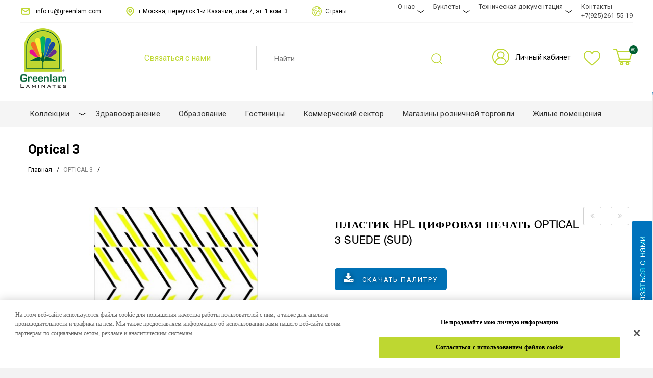

--- FILE ---
content_type: text/html; charset=UTF-8
request_url: https://greenlamrussia.com/optical-3
body_size: 24909
content:
<!DOCTYPE html>
<html dir="ltr" class="ltr" lang="ru" xmlns:fb="http://ogp.me/ns/fb#" xmlns:og="http://ogp.me/ns#">
<head>
<!-- Always force latest IE rendering engine (even in intranet) & Chrome Frame -->
<meta http-equiv="X-UA-Compatible" content="IE=edge,chrome=1" />
<!-- Mobile viewport optimized: h5bp.com/viewport -->
<meta name="viewport" content="width=device-width" />
<meta http-equiv="Content-Type" content="text/html; charset=utf-8" />

<style>
    
    .fa-twitter::before {
  content: url(https://greenlam.co.in/media/logo/xicon.png) !important;
}
    
</style>


<link rel="canonical" href="https://greenlamrussia.com/optical-3">
<title>Купить Пластик HPL Цифровая печать Optical 3 Suede (SUD) от производителя Greenlam</title>

<meta name="description" content="Купить Пластик HPL Цифровая печать Optical 3 Suede (SUD). Greenlam Laminates - крупнейшая в Азии компания по производству HPL, предлагающая лучшие в своем классе тонкий и компакт HPL. Выбирайте из широчайшего ассортимента цветов, дизайнов" />
<meta name="keywords" content="greenlam laminates, best laminates, laminates india, laminate sheets, greenlam laminates india, top laminates companies in india, laminate companies in india, laminates company in india" />
<meta name="robots" content="INDEX,FOLLOW" />
<link rel="icon" href="https://greenlamrussia.com/media/favicon/default/favicon_1.png" type="image/x-icon" />
<link rel="shortcut icon" href="https://greenlamrussia.com/media/favicon/default/favicon_1.png" type="image/x-icon" />
<base href="https://greenlamrussia.com/" />

<meta property="og:locale" content="ru_RU" />
<meta property="og:type" content="website" />
<meta property="og:title" content="Купить Пластик HPL Цифровая печать Optical 3 Suede (SUD) от производителя Greenlam" />
<meta property="og:description" content="Купить Пластик HPL Цифровая печать Optical 3 Suede (SUD). Greenlam Laminates - крупнейшая в Азии компания по производству HPL, предлагающая лучшие в своем классе тонкий и компакт HPL. Выбирайте из широчайшего ассортимента цветов, дизайнов" />
<meta property="og:url" content="https://greenlamrussia.com/optical-3" />
<meta property="og:site_name" content="Greenlam Industries Limited" />
<meta property="og:image" content="https://greenlamrussia.com/img/logo.png"/>
<meta property="og:image:secure_url" content="https://greenlamrussia.com/img/logo.png" />

<!--[if lt IE 7]>
<script type="text/javascript">
//<![CDATA[
    var BLANK_URL = 'https://greenlamrussia.com/js/blank.html';
    var BLANK_IMG = 'https://greenlamrussia.com/js/spacer.gif';
//]]>
</script>
<![endif]-->
<meta name="yandex-verification" content="a8f6b7b8749626ad" />
<meta name="yandex-verification" content="6219b2d90bc0f4e1" />
<meta name="yandex-verification" content="8c0471dc9a127006" />
<meta name="google-site-verification" content="eoGalBeSHEUMzokAyEGSg8S8ofUxoPQh4Um7jtvW2SM" />
<meta name="google-site-verification" content="0DlCHim60qpBlCZHdXa-bxSLlDd2EWpkiPFZ24B2CbM" />
<script type='application/ld+json'> 
{
    "@context": "http://www.schema.org",
    "@type": "WPHeader",
    "name": "Купить Пластик HPL Цифровая печать Optical 3 Suede (SUD) от производителя Greenlam",
    "description": "Купить Пластик HPL Цифровая печать Optical 3 Suede (SUD). Greenlam Laminates - крупнейшая в Азии компания по производству HPL, предлагающая лучшие в своем классе тонкий и компакт HPL. Выбирайте из широчайшего ассортимента цветов, дизайнов",
    "inLanguage": "ru",
    "image": {
        "@type": "ImageObject",
        "image": "https://greenlamrussia.com/skin/frontend/ves_blue/default/images/greenlam-logo.png"
    }
}
</script>

<script type="text/javascript">
    var ajaxCart = true;
    var ajax_loading_image_url = 'https://greenlamrussia.com/media/ves_tempcp/ajax.gif';
</script>
<style type="text/css">
    .ajax-loading-wrapper {
        position: fixed;
        width: 100%;
        height: 100%;
        top: 0;
        left: 0;
        z-index: 9999;
        overflow: hidden;
        background:#FFF; 
        opacity: 0.7; 
        filter: alpha(opacity = 70);
        display: none;
    }
    .ajax-loading-wrapper img{
        margin: 45% auto;
        display: block;
    }
</style>
<script type="text/javascript">
    var minicart_url = "https://greenlamrussia.com/vestempcp/minicart/index/";
</script>

<link rel="stylesheet" type="text/css" href="https://greenlamrussia.com/js/ves_base/fancybox/jquery.fancybox.css?v=2.1.5" />
<link rel="stylesheet" type="text/css" href="https://greenlamrussia.com/js/calendar/calendar-win2k-1.css" />
<link rel="stylesheet" type="text/css" href="https://greenlamrussia.com/js/venustheme/ves_tempcp/jquery/ui/themes/ui-lightness/jquery-ui-1.8.16.custom.css" media="all" />
<link rel="stylesheet" type="text/css" href="https://greenlamrussia.com/js/venustheme/ves_tempcp/jquery/colorbox/colorbox.css" media="all" />
<link rel="stylesheet" type="text/css" href="https://greenlamrussia.com/skin/frontend/ves_blue/default/css/bootstrap.css" media="all" />
<link rel="stylesheet" type="text/css" href="https://greenlamrussia.com/skin/frontend/ves_blue/default/css/styles.css" media="all" />
<link rel="stylesheet" type="text/css" href="https://greenlamrussia.com/skin/frontend/ves_blue/default/css/font-awesome.css" media="all" />
<link rel="stylesheet" type="text/css" href="https://greenlamrussia.com/skin/frontend/ves_blue/default/css/style.css" media="all" />
<link rel="stylesheet" type="text/css" href="https://greenlamrussia.com/skin/frontend/base/default/css/widgets.css" media="all" />
<link rel="stylesheet" type="text/css" href="https://greenlamrussia.com/skin/frontend/ves_blue/default/css/colorswatches.css" media="all" />
<link rel="stylesheet" type="text/css" href="https://greenlamrussia.com/skin/frontend/base/default/css/cookienotice/cookienotice.css" media="all" />
<link rel="stylesheet" type="text/css" href="https://greenlamrussia.com/skin/frontend/base/default/css/vertnav.css" media="all" />
<link rel="stylesheet" type="text/css" href="https://greenlamrussia.com/skin/frontend/base/default/ves_base/animate.css" media="all" />
<link rel="stylesheet" type="text/css" href="https://greenlamrussia.com/skin/frontend/base/default/ves_base/colorbox/colorbox.css" media="all" />
<link rel="stylesheet" type="text/css" href="https://greenlamrussia.com/skin/frontend/ves_blue/default/ves_base/style.css" media="all" />
<link rel="stylesheet" type="text/css" href="https://greenlamrussia.com/skin/frontend/ves_blue/default/ves_blog/style.css" media="all" />
<link rel="stylesheet" type="text/css" href="https://greenlamrussia.com/skin/frontend/base/default/ves_brand/style.css" media="all" />
<link rel="stylesheet" type="text/css" href="https://greenlamrussia.com/skin/frontend/ves_blue/default/ves_instagram/style.css" media="all" />
<link rel="stylesheet" type="text/css" href="https://greenlamrussia.com/skin/frontend/base/default/ves_layerslider/css/animate.min.css" media="all" />
<link rel="stylesheet" type="text/css" href="https://greenlamrussia.com/skin/frontend/base/default/ves_layerslider/css/style.css" media="all" />
<link rel="stylesheet" type="text/css" href="https://greenlamrussia.com/skin/frontend/base/default/ves_layerslider/css/typo.css" media="all" />
<link rel="stylesheet" type="text/css" href="https://greenlamrussia.com/skin/frontend/base/default/ves_megamenu/style.css" media="all" />
<link rel="stylesheet" type="text/css" href="https://greenlamrussia.com/skin/frontend/base/default/venustheme/ves_tempcp/style.css" media="all" />
<link rel="stylesheet" type="text/css" href="https://greenlamrussia.com/skin/frontend/base/default/venustheme/ves_tempcp/owlcarousel/owl.carousel.css" media="all" />
<link rel="stylesheet" type="text/css" href="https://greenlamrussia.com/skin/frontend/base/default/venustheme/ves_tempcp/lib/perfect-scrollbar/css/perfect-scrollbar.min.css" media="all" />
<link rel="stylesheet" type="text/css" href="https://greenlamrussia.com/skin/frontend/base/default/ves_testimonial/style.css" media="all" />
<link rel="stylesheet" type="text/css" href="https://greenlamrussia.com/skin/frontend/ves_blue/default/ves_treemenu/default/style.css" media="all" />
<link rel="stylesheet" type="text/css" href="https://greenlamrussia.com/skin/frontend/base/default/ves_widgets/bannercountdown/style.css" media="all" />
<link rel="stylesheet" type="text/css" href="https://greenlamrussia.com/skin/frontend/base/default/ves_widgets/swiper/swiper.min.css" media="all" />
<link rel="stylesheet" type="text/css" href="https://greenlamrussia.com/skin/frontend/base/default/ves_widgets/swiper/styles.css" media="all" />
<link rel="stylesheet" type="text/css" href="https://greenlamrussia.com/skin/frontend/base/default/ves_base/elastislide.css" media="all" />
<link rel="stylesheet" type="text/css" href="https://greenlamrussia.com/skin/frontend/base/default/ves_base/gallery.css" media="all" />
<link rel="stylesheet" type="text/css" href="https://greenlamrussia.com/skin/frontend/ves_blue/default/css/font-awesome.min.css" media="all" />
<link rel="stylesheet" type="text/css" href="https://greenlamrussia.com/skin/frontend/ves_blue/default/css/font.css" media="all" />
<link rel="stylesheet" type="text/css" href="https://greenlamrussia.com/skin/frontend/ves_blue/default/css/print.css" media="print" />
<script type="text/javascript" src="https://greenlamrussia.com/js/prototype/prototype.js" data-cfasync="false"></script>
<script type="text/javascript" src="https://greenlamrussia.com/js/venustheme/ves_tempcp/jquery/jquery.min.js" data-cfasync="false"></script>
<script type="text/javascript" src="https://greenlamrussia.com/js/venustheme/ves_tempcp/jquery/conflict.js" data-cfasync="false"></script>
<script type="text/javascript" src="https://greenlamrussia.com/js/venustheme/ves_tempcp/jquery/ui/jquery-ui-1.8.16.custom.min.js" data-cfasync="false"></script>
<script type="text/javascript" src="https://greenlamrussia.com/js/venustheme/ves_tempcp/jquery/ui/external/jquery.ck.js" data-cfasync="false"></script>
<script type="text/javascript" src="https://greenlamrussia.com/js/venustheme/ves_tempcp/jquery/bootstrap/bootstrap.min.js" data-cfasync="false"></script>
<script type="text/javascript" src="https://greenlamrussia.com/js/lib/ccard.js" data-cfasync="false"></script>
<script type="text/javascript" src="https://greenlamrussia.com/js/prototype/validation.js" data-cfasync="false"></script>
<script type="text/javascript" src="https://greenlamrussia.com/js/scriptaculous/builder.js" data-cfasync="false"></script>
<script type="text/javascript" src="https://greenlamrussia.com/js/scriptaculous/effects.js" data-cfasync="false"></script>
<script type="text/javascript" src="https://greenlamrussia.com/js/scriptaculous/dragdrop.js" data-cfasync="false"></script>
<script type="text/javascript" src="https://greenlamrussia.com/js/scriptaculous/controls.js" data-cfasync="false"></script>
<script type="text/javascript" src="https://greenlamrussia.com/js/scriptaculous/slider.js" data-cfasync="false"></script>
<script type="text/javascript" src="https://greenlamrussia.com/js/varien/js.js" data-cfasync="false"></script>
<script type="text/javascript" src="https://greenlamrussia.com/js/varien/form.js" data-cfasync="false"></script>
<script type="text/javascript" src="https://greenlamrussia.com/js/varien/menu.js" data-cfasync="false"></script>
<script type="text/javascript" src="https://greenlamrussia.com/js/mage/translate.js" data-cfasync="false"></script>
<script type="text/javascript" src="https://greenlamrussia.com/js/mage/cookies.js" data-cfasync="false"></script>
<script type="text/javascript" src="https://greenlamrussia.com/js/ves_base/webform_self.js" data-cfasync="false"></script>
<script type="text/javascript" src="https://greenlamrussia.com/js/ves_base/jquery/jquery.transition.js" data-cfasync="false"></script>
<script type="text/javascript" src="https://greenlamrussia.com/js/ves_base/fancybox/jquery.mousewheel-3.0.6.pack.js" data-cfasync="false"></script>
<script type="text/javascript" src="https://greenlamrussia.com/js/ves_base/fancybox/jquery.fancybox.pack.js?v=2.1.5" data-cfasync="false"></script>
<script type="text/javascript" src="https://greenlamrussia.com/js/ves_base/jquery/holder.min.js" data-cfasync="false"></script>
<script type="text/javascript" src="https://greenlamrussia.com/js/ves_base/animate/animate.min.js" data-cfasync="false"></script>
<script type="text/javascript" src="https://greenlamrussia.com/js/ves_base/jquery/jquery.parallax-1.1.3.js" data-cfasync="false"></script>
<script type="text/javascript" src="https://greenlamrussia.com/js/ves_blog/script.js" data-cfasync="false"></script>
<script type="text/javascript" src="https://greenlamrussia.com/js/ves_blog/menu.js" data-cfasync="false"></script>
<script type="text/javascript" src="https://greenlamrussia.com/js/ves_layerslider/venusslider/raphael-min.js" data-cfasync="false"></script>
<script type="text/javascript" src="https://greenlamrussia.com/js/ves_layerslider/venusslider/venusslider.pack.js" data-cfasync="false"></script>
<script type="text/javascript" src="https://greenlamrussia.com/js/venustheme/ves_tempcp/jquery/owl.carousel.min.js" data-cfasync="false"></script>
<script type="text/javascript" src="https://greenlamrussia.com/js/ves_treemenu/script.js" data-cfasync="false"></script>
<script type="text/javascript" src="https://greenlamrussia.com/js/ves_widgets/countdown.js" data-cfasync="false"></script>
<script type="text/javascript" src="https://greenlamrussia.com/js/ves_widgets/jquery.cookie.js" data-cfasync="false"></script>
<script type="text/javascript" src="https://greenlamrussia.com/js/ves_widgets/swiper/swiper.min.js" data-cfasync="false"></script>
<script type="text/javascript" src="https://greenlamrussia.com/js/varien/product.js" data-cfasync="false"></script>
<script type="text/javascript" src="https://greenlamrussia.com/js/varien/product_options.js" data-cfasync="false"></script>
<script type="text/javascript" src="https://greenlamrussia.com/js/varien/configurable.js" data-cfasync="false"></script>
<script type="text/javascript" src="https://greenlamrussia.com/js/calendar/calendar.js" data-cfasync="false"></script>
<script type="text/javascript" src="https://greenlamrussia.com/js/calendar/calendar-setup.js" data-cfasync="false"></script>
<script type="text/javascript" src="https://greenlamrussia.com/js/ves_base/jquery/jquery.tmpl.min.js" data-cfasync="false"></script>
<script type="text/javascript" src="https://greenlamrussia.com/js/ves_base/jquery/jquery.jcarousellite-1.1.min.js" data-cfasync="false"></script>
<script type="text/javascript" src="https://greenlamrussia.com/js/ves_base/jquery/jquery.elastislide.js" data-cfasync="false"></script>
<script type="text/javascript" src="https://greenlamrussia.com/js/venustheme/ves_tempcp/jquery/colorbox/jquery.colorbox-min.js" data-cfasync="false"></script>
<script type="text/javascript" src="https://greenlamrussia.com/js/venustheme/ves_tempcp/jquery/jquery.lazyload.js" data-cfasync="false"></script>
<script type="text/javascript" src="https://greenlamrussia.com/js/venustheme/ves_tempcp/jquery/tabs.js" data-cfasync="false"></script>
<script type="text/javascript" src="https://greenlamrussia.com/skin/frontend/ves_blue/default/js/lib/modernizr.custom.min.js" data-cfasync="false"></script>
<script type="text/javascript" src="https://greenlamrussia.com/skin/frontend/ves_blue/default/js/lib/selectivizr.js" data-cfasync="false"></script>
<script type="text/javascript" src="https://greenlamrussia.com/skin/frontend/ves_blue/default/js/lib/matchMedia.js" data-cfasync="false"></script>
<script type="text/javascript" src="https://greenlamrussia.com/skin/frontend/ves_blue/default/js/lib/matchMedia.addListener.js" data-cfasync="false"></script>
<script type="text/javascript" src="https://greenlamrussia.com/skin/frontend/ves_blue/default/js/lib/enquire.js" data-cfasync="false"></script>
<script type="text/javascript" src="https://greenlamrussia.com/skin/frontend/ves_blue/default/js/app.js" data-cfasync="false"></script>
<script type="text/javascript" src="https://greenlamrussia.com/skin/frontend/ves_blue/default/js/lib/imagesloaded.js" data-cfasync="false"></script>
<script type="text/javascript" src="https://greenlamrussia.com/skin/frontend/base/default/ves_base/colorbox/jquery.colorbox-min.js" data-cfasync="false"></script>
<script type="text/javascript" src="https://greenlamrussia.com/skin/frontend/base/default/ves_base/js/common.js" data-cfasync="false"></script>
<script type="text/javascript" src="https://greenlamrussia.com/skin/frontend/base/default/venustheme/ves_tempcp/lib/perfect-scrollbar/js/min/perfect-scrollbar.min.js" data-cfasync="false"></script>
<script type="text/javascript" src="https://greenlamrussia.com/skin/frontend/base/default/ves_widgets/js/common.js" data-cfasync="false"></script>
<script type="text/javascript" src="https://greenlamrussia.com/skin/frontend/base/default/ves_base/js/libs/gallery.js" data-cfasync="false"></script>
<script type="text/javascript" src="https://greenlamrussia.com/skin/frontend/base/default/venustheme/ves_tempcp/common.js" data-cfasync="false"></script>
<script type="text/javascript" src="https://greenlamrussia.com/skin/frontend/ves_blue/default/javascript/common.js" data-cfasync="false"></script>
<link href="https://greenlamrussia.com/rss/catalog/new/store_id/38/" title="New Products" rel="alternate" type="application/rss+xml" />
<link rel="stylesheet" href="//maxcdn.bootstrapcdn.com/font-awesome/4.6.3/css/font-awesome.min.css" />

<!--[if lte IE 7]>
<script type="text/javascript" src="https://greenlamrussia.com/js/lib/ds-sleight.js" data-cfasync="false"></script>
<script type="text/javascript" src="https://greenlamrussia.com/skin/frontend/base/default/js/ie6.js" data-cfasync="false"></script>
<![endif]-->
<!--[if lte IE 8]>
<link rel="stylesheet" type="text/css" href="https://greenlamrussia.com/skin/frontend/ves_blue/default/css/styles-ie.css" media="all" />
<![endif]-->


<script type="text/javascript">
//<![CDATA[
Mage.Cookies.path     = '/';
Mage.Cookies.domain   = '.greenlamrussia.com';
//]]>
</script>

<script type="text/javascript">
//<![CDATA[
optionalZipCountries = ["HK","IE","MO","PA"];
//]]>
</script>
            <!-- BEGIN GOOGLE UNIVERSAL ANALYTICS CODE -->
        <script type="text/javascript">
        //<![CDATA[
            (function(i,s,o,g,r,a,m){i['GoogleAnalyticsObject']=r;i[r]=i[r]||function(){
            (i[r].q=i[r].q||[]).push(arguments)},i[r].l=1*new Date();a=s.createElement(o),
            m=s.getElementsByTagName(o)[0];a.async=1;a.src=g;m.parentNode.insertBefore(a,m)
            })(window,document,'script','//www.google-analytics.com/analytics.js','ga');

            
ga('create', 'UA-191978092-1', 'auto');

ga('send', 'pageview');
            
        //]]>
        </script>
        <!-- END GOOGLE UNIVERSAL ANALYTICS CODE -->
    

<!--aaaa-->


<script type="text/javascript">//<![CDATA[
        var Translator = new Translate([]);
        //]]></script>

<!-- Google Tag Manager -->
<script>(function(w,d,s,l,i){w[l]=w[l]||[];w[l].push({'gtm.start':
new Date().getTime(),event:'gtm.js'});var f=d.getElementsByTagName(s)[0],
j=d.createElement(s),dl=l!='dataLayer'?'&l='+l:'';j.async=true;j.src=
'https://www.googletagmanager.com/gtm.js?id='+i+dl;f.parentNode.insertBefore(j,f);
})(window,document,'script','dataLayer','GTM-P722L3HB');</script>
<!-- End Google Tag Manager -->


    
    <link rel="stylesheet" type="text/css" href="https://www.greenlam.com/skin/frontend/ves_blue/default/css/fonts/fonts/fonts.css"/>
<link rel="stylesheet" type="text/css" href="https://www.greenlam.com/skin/frontend/ves_blue/default/css/fonts/fonts/fonts.css"/>
<link rel="stylesheet" type="text/css" href="https://www.greenlam.com/skin/frontend/ves_blue/default/css/fonts/fonts/fonts.css"/>
<link rel="stylesheet" type="text/css" href="https://www.greenlam.com/skin/frontend/ves_blue/default/css/fonts/fonts/fonts.css"/>
<style type="text/css">
    body {font-family:helvetica_light}

h1, #content h1 {font-family:helvetica_light}

h2,h3,h4,h5, .box-heading, .box-heading span {font-family:helvetica_light}
</style>


<!--[if lt IE 9]>
<script src="https://greenlamrussia.com/js/venustheme/ves_tempcp/html5.js"></script>
<script src="https://greenlamrussia.com/js/venustheme/ves_tempcp/respond.min.js"></script>
<![endif]-->

<link rel="stylesheet" type="text/css" href="https://greenlamrussia.com/skin/frontend/ves_blue/default/css/fonts/fonts/fonts.css"/>
<!-- OneTrust Cookies Consent Notice start for greenlamrussia.com -->
<script type="text/javascript" src="https://cdn.cookielaw.org/consent/67b2f2b3-2a0d-441c-afb2-5c9bfea2c75c/OtAutoBlock.js" ></script>
<script src="https://cdn.cookielaw.org/scripttemplates/otSDKStub.js"  type="text/javascript" charset="UTF-8" data-domain-script="67b2f2b3-2a0d-441c-afb2-5c9bfea2c75c" ></script>
<script type="text/javascript">
function OptanonWrapper() { }
</script>

<script>
    jQuery(document).ready(function(){
         console.log("hello")
     // Select all elements with the class "menu-title"
     jQuery('.menu-title').each(function(){
         var html = jQuery(this).html();
         html = html.replace(/française/g, "Français");
         html = html.replace(/Nepal/g, "Nepal - English"); // This will not change anything as the text is the same
         html = html.replace(/Polish/g, "Polski");
         html = html.replace(/Malaysia/g, "Malaysia - English");
         jQuery(this).html(html);
     });
 });
 
 jQuery(document).ready(function() {
    jQuery('a.list-group-item').each(function() {
        var href = jQuery(this).attr('href');
        if (href.includes('https://www.greenlam.co.in/media') || 
            href.includes('https://www.greenlam.com/india/media') || 
            href.includes('https://greenlam.co.in/media')) {

                console.log(href);
            
            // Replace the base URL and modify the end part if necessary
            var newHref = href.replace(/https:\/\/(www\.)?greenlam\.(co\.in\/media|com\/india\/media|co\.in\/media)/, 'https://greenlamrussia.com/media');

            // Optional: Modify the end part of the URL here if needed
            // Example: newHref += '?new_param=1';

            jQuery(this).attr('href', newHref);
        }
    });
});
</script>



</head><body id="offcanvas-container" class="  catalog-product-view catalog-product-view product-optical-3 offcanvas-container layout-fullwidth fs  ">
<section id="ves-wrapper"> 
    <section id="page" class="offcanvas-pusher" role="main">
        <section id="header" class="header">
        
<!---->



<!--MK-->


<!--MK-->



<div id="header-main" class="header2 mahe">
    <div class="container">
        <div class="row">
            <div class="header-top-line">
                <div class="h-top-info">
                    <div class="h-top-email"><a href="mailto:info.ru@greenlam.com">info.ru@greenlam.com</a></div>
                    <div class="h-top-adress">г Москва, переулок 1-й Казачий, дом 7, эт. 1 ком. 3</div>
                    <div class="h-top-countries">Страны</div>
                    <div class="h-top-countries-overlay"></div>
                </div>
                <div class="header-center-menu">
                        <div class="header-center-menu-toggler">Меню</div>
                        <ul>
                            <li class="hasChild"><a href="/about-us/">О нас</a>
                                <ul class="hc_submenu">
                                    <li><a href="/sustainability/">Устойчивое развитие</a></li>
                                </ul>
                            </li>
                            <li class="hasChild"><a href="/inspiration-commercial/">Буклеты</a>
                                <ul class="hc_submenu">
                                    <li>
                                        <a href="/flipbook/">
                                            <span>Флипбук</span>
                                            <img src="/media/wysiwyg/menu-images/flipbook-sm.jpg" alt="">
                                        </a>
                                    </li>
                                    <li>
                                        <a href="/flipbook-2020/">
                                            <span>Флипбук 2020</span>
                                            <img src="/media/wysiwyg/menu-images/flipbook-new111.jpg" alt="">
                                        </a>
                                    </li>
                                </ul>
                            </li>
                            <li class="hasChild"><a href="">Техническая документация</a>
                                <ul class="hc_submenu">
                                    <li>
                                        <a href="/documents/technical/">
                                            <span>Документы</span>
                                            <img src="/media/wysiwyg/menu-images/documents.jpg" alt="">
                                        </a>
                                    </li>
                                    <li>
                                        <a href="/product-video-library/">
                                            <span>Видео библиотека</span>
                                            <img src="/media/wysiwyg/menu-images/video.jpg" alt="">
                                        </a>
                                    </li>
                                </ul>
                            </li>
                            <li>
                                <a href="/contact-us/">Контакты</a>
                                <a href="tel:+79252615519" class="phone-link">+7(925)261-55-19</a>
                            </li>
                            
                            <style>
                                .phone-link {
    display: block; /* forces it to appear below */
}
                            </style>
                            
                        </ul>
                </div>
            </div>
            <div class="new-inner-header-wrap">
                <div class="new-wrap-logo">
                    <a href="/"><img src="/img/logo.png" alt=""></a>
                </div>
                <div class="new-phone-block">
                    
                    <style>
                        
                        #header-main .new-phone-block .header_feedback {
                          background: white !important;
                          color: #BED731;
                          font-size: 16px;
                          height: 24px;
                          padding: 0 0 0 30px;
                          line-height: 24px;
                          text-align: left;
                        }
                        
                    </style>
                    
                    <!--<a href="tel:+79203312810" class="nh_phone">+7 (920) 331-28-10</a>-->
                    <div class="header_feedback">Связаться с нами</div>
                    <div class="hf_overlay" style="display:none;"></div>
                    <div class="header_feedback_form" style="display: none;">
                            <div class="hf_close_btn">x</div>
                            <div class="hf_title">Связаться с нами</div>
                            
                            <div id="hf_msg_ok">
                                <div class="hf_success_title">Заявка успешно отправлена.</div><div class="hf_success_text">Мы свяжемся с вами в ближайшее время</div>
                            </div>
                            <div id="hf_msg_error">
                                <div class="hf_success_title">Ошибка</div><div class="hf_success_text">Попробуйте отправить сообщение позже</div>
                            </div>
                            <div id="hf_form_content">
                                <div class="hf_2cols_wrap">
                                    <div class="hf_half_block">
                                        <div class="hf_input"><input type="text" id="hf_user_name" value="" placeholder="Ваше имя"></div>
                                        <div class="hf_input"><input type="text" id="hf_user_email" value="" placeholder="E-mail*" required="required"></div>
                                        <div class="hf_input"><input type="text" id="hf_user_city" value="" placeholder="Город*" required="required"></div>
                                    </div>
                                    <div class="hf_half_block">
                                        <div class="hf_input"><input type="text" id="hf_user_phone" value="" placeholder="Телефон*" required="required"></div>
                                        <div class="form-group drop-down">
                                          <select class="custom-dropdown drop-downs" name="hf_country" id="hf_country">
                                            <option value="" disabled="disabled" selected="selected">Выберите страну*</option>
                                            <option value="Afghanistan">Afghanistan</option>
                                            <option value="Albania">Albania</option>
                                            <option value="Algeria">Algeria</option>
                                            <option value="Andorra">Andorra</option>
                                            <option value="Angola">Angola</option>
                                            <option value="Antigua and Barbuda">Antigua and Barbuda</option>
                                            <option value="Argentina">Argentina</option>
                                            <option value="Armenia">Armenia</option>
                                            <option value="Australia">Australia</option>
                                            <option value="Austria">Austria</option>
                                            <option value="Azerbaijan">Azerbaijan</option>
                                            <option value="Bahamas">Bahamas</option>
                                            <option value="Bahrain">Bahrain</option>
                                            <option value="Bangladesh">Bangladesh</option>
                                            <option value="Barbados">Barbados</option>
                                            <option value="Belarus">Belarus</option>
                                            <option value="Belgium">Belgium</option>
                                            <option value="Belize">Belize</option>
                                            <option value="Benin">Benin</option>
                                            <option value="Bhutan">Bhutan</option>
                                            <option value="Bolivia">Bolivia</option>
                                            <option value="Bosnia and Herzegovina">Bosnia and Herzegovina
                                            </option>
                                            <option value="Botswana">Botswana</option>
                                            <option value="Brazil">Brazil</option>
                                            <option value="Brunei Darussalam">Brunei Darussalam</option>
                                            <option value="Bulgaria">Bulgaria</option>
                                            <option value="Burkina Faso">Burkina Faso</option>
                                            <option value="Burundi">Burundi</option>
                                            <option value="Cabo Verde">Cabo Verde</option>
                                            <option value="Cambodia">Cambodia</option>
                                            <option value="Cameroon">Cameroon</option>
                                            <option value="Canada">Canada</option>
                                            <option value="Central African Republic">Central African Republic
                                            </option>
                                            <option value="Chad">Chad</option>
                                            <option value="Chile">Chile</option>
                                            <option value="China">China</option>
                                            <option value="Colombia">Colombia</option>
                                            <option value="Comoros">Comoros</option>
                                            <option value="Congo">Congo</option>
                                            <option value="Costa Rica">Costa Rica</option>
                                            <option value="Cote d'Ivoire">Cote d'Ivoire</option>
                                            <option value="Croatia">Croatia</option>
                                            <option value="Cuba">Cuba</option>
                                            <option value="Cyprus">Cyprus</option>
                                            <option value="Czech Republic">Czech Republic</option>
                                            <option value="Democratic People's Republic of Korea (North Korea)">
                                              Democratic People's Republic of Korea (North Korea)
                                            </option>
                                            <option value="Democratic Republic of the Cong">Democratic Republic of the Cong
                                            </option>
                                            <option value="Denmark">Denmark</option>
                                            <option value="Djibouti">Djibouti</option>
                                            <option value="Dominica">Dominica</option>
                                            <option value="Dominican Republic">Dominican Republic</option>
                                            <option value="Ecuador">Ecuador</option>
                                            <option value="Egypt">Egypt</option>
                                            <option value="El Salvador">El Salvador</option>
                                            <option value="Equatorial Guinea">Equatorial Guinea</option>
                                            <option value="Eritrea">Eritrea</option>
                                            <option value="Estonia">Estonia</option>
                                            <option value="Ethiopia">Ethiopia</option>
                                            <option value="Fiji">Fiji</option>
                                            <option value="Finland">Finland</option>
                                            <option value="France">France</option>
                                            <option value="Gabon">Gabon</option>
                                            <option value="Gambia">Gambia</option>
                                            <option value="Georgia">Georgia</option>
                                            <option value="Germany">Germany</option>
                                            <option value="Ghana">Ghana</option>
                                            <option value="Greece">Greece</option>
                                            <option value="Grenada">Grenada</option>
                                            <option value="Guatemala">Guatemala</option>
                                            <option value="Guinea">Guinea</option>
                                            <option value="Guinea-Bissau">Guinea-Bissau</option>
                                            <option value="Guyana">Guyana</option>
                                            <option value="Haiti">Haiti</option>
                                            <option value="Honduras">Honduras</option>
                                            <option value="Hungary">Hungary</option>
                                            <option value="Iceland">Iceland</option>
                                            <!-- <option value="India">India</option> -->
                                            <option value="Indonesia">Indonesia</option>
                                            <option value="Iran">Iran</option>
                                            <option value="Iraq">Iraq</option>
                                            <option value="Ireland">Ireland</option>
                                            <option value="Israel">Israel</option>
                                            <option value="Italy">Italy</option>
                                            <option value="Jamaica">Jamaica</option>
                                            <option value="Japan">Japan</option>
                                            <option value="Jordan">Jordan</option>
                                            <option value="Kazakhstan">Kazakhstan</option>
                                            <option value="Kenya">Kenya</option>
                                            <option value="Kiribati">Kiribati</option>
                                            <option value="Kuwait">Kuwait</option>
                                            <option value="Kyrgyzstan">Kyrgyzstan</option>
                                            <option value="Lao People's Democratic Republic (Laos)">Lao People's Democratic Republic (Laos)
                                            </option>
                                            <option value="Latvia">Latvia</option>
                                            <option value="Lebanon">Lebanon</option>
                                            <option value="Lesotho">Lesotho</option>
                                            <option value="Liberia">Liberia</option>
                                            <option value="Libya">Libya</option>
                                            <option value="Liechtenstein">Liechtenstein</option>
                                            <option value="Lithuania">Lithuania</option>
                                            <option value="Luxembourg">Luxembourg</option>
                                            <option value="Macedonia">Macedonia</option>
                                            <option value="Madagascar">Madagascar</option>
                                            <option value="Malawi">Malawi</option>
                                            <option value="Malaysia">Malaysia</option>
                                            <option value="Maldives">Maldives</option>
                                            <option value="Mali">Mali</option>
                                            <option value="Malta">Malta</option>
                                            <option value="Marshall Islands">Marshall Islands</option>
                                            <option value="Mauritania">Mauritania</option>
                                            <option value="Mauritius">Mauritius</option>
                                            <option value="Mexico">Mexico</option>
                                            <option value="Micronesia (Federated States of)">Micronesia (Federated States of)
                                            </option>
                                            <option value="Monaco">Monaco</option>
                                            <option value="Mongolia">Mongolia</option>
                                            <option value="Montenegro">Montenegro</option>
                                            <option value="Morocco">Morocco</option>
                                            <option value="Mozambique">Mozambique</option>
                                            <option value="Myanmar">Myanmar</option>
                                            <option value="Namibia">Namibia</option>
                                            <option value="Nauru">Nauru</option>
                                            <option value="Nepal">Nepal</option>
                                            <option value="Netherlands">Netherlands</option>
                                            <option value="New Zealand">New Zealand</option>
                                            <option value="Nicaragua">Nicaragua</option>
                                            <option value="Niger">Niger</option>
                                            <option value="Nigeria">Nigeria</option>
                                            <option value="Norway">Norway</option>
                                            <option value="Oman">Oman</option>
                                            <option value="Pakistan">Pakistan</option>
                                            <option value="Palau">Palau</option>
                                            <option value="Panama">Panama</option>
                                            <option value="Papua New Guinea">Papua New Guinea</option>
                                            <option value="Paraguay">Paraguay</option>
                                            <option value="Peru">Peru</option>
                                            <option value="Philippines">Philippines</option>
                                            <option value="Poland">Poland</option>
                                            <option value="Portugal">Portugal</option>
                                            <option value="Qatar">Qatar</option>
                                            <option value="Republic of Korea (South Korea)">Republic of Korea (South Korea)
                                            </option>
                                            <option value="Republic of Moldova">Republic of Moldova</option>
                                            <option value="Romania">Romania</option>
                                            <option value="Russian Federation">Russian Federation</option>
                                            <option value="Rwanda">Rwanda</option>
                                            <option value="Saint Kitts and Nevis">Saint Kitts and Nevis</option>
                                            <option value="Saint Lucia">Saint Lucia</option>
                                            <option value="Saint Vincent and the Grenadines">Saint Vincent and the Grenadines
                                            </option>
                                            <option value="Samoa">Samoa</option>
                                            <option value="San Marino">San Marino</option>
                                            <option value="Sao Tome and Principe">Sao Tome and Principe</option>
                                            <option value="Saudi Arabia">Saudi Arabia</option>
                                            <option value="Senegal">Senegal</option>
                                            <option value="Serbia">Serbia</option>
                                            <option value="Seychelles">Seychelles</option>
                                            <option value="Sierra Leone">Sierra Leone</option>
                                            <option value="Singapore">Singapore</option>
                                            <option value="Slovakia">Slovakia</option>
                                            <option value="Slovenia">Slovenia</option>
                                            <option value="Solomon Islands">Solomon Islands</option>
                                            <option value="Somalia">Somalia</option>
                                            <option value="South Africa">South Africa</option>
                                            <option value="South Sudan">South Sudan</option>
                                            <option value="Spain">Spain</option>
                                            <option value="Sri Lanka">Sri Lanka</option>
                                            <option value="Sudan">Sudan</option>
                                            <option value="Suriname">Suriname</option>
                                            <option value="Swaziland">Swaziland</option>
                                            <option value="Sweden">Sweden</option>
                                            <option value="Switzerland">Switzerland</option>
                                            <option value="Syrian Arab Republic">Syrian Arab Republic</option>
                                            <option value="Tajikistan">Tajikistan</option>
                                            <option value="Thailand">Thailand</option>
                                            <option value="Timor-Leste">Timor-Leste</option>
                                            <option value="Togo">Togo</option>
                                            <option value="Tonga">Tonga</option>
                                            <option value="Trinidad and Tobago">Trinidad and Tobago</option>
                                            <option value="Tunisia">Tunisia</option>
                                            <option value="Turkey">Turkey</option>
                                            <option value="Turkmenistan">Turkmenistan</option>
                                            <option value="Tuvalu">Tuvalu</option>
                                            <option value="Uganda">Uganda</option>
                                            <option value="Ukraine">Ukraine</option>
                                            <option value="United Arab Emirates">United Arab Emirates</option>
                                            <option value="United Kingdom of Great Britain and Northern Ireland">
                                              United Kingdom of Great Britain and Northern Ireland
                                            </option>
                                            <option value="United Republic of Tanzania">United Republic of Tanzania
                                            </option>
                                            <option value="United States of America">United States of America
                                            </option>
                                            <option value="Uruguay">Uruguay</option>
                                            <option value="Uzbekistan">Uzbekistan</option>
                                            <option value="Vanuatu">Vanuatu</option>
                                            <option value="Venezuela">Venezuela</option>
                                            <option value="Vietnam">Vietnam</option>
                                            <option value="Yemen">Yemen</option>
                                            <option value="Zambia">Zambia</option>
                                            <option value="Zimbabwe">Zimbabwe</option>
                                          </select>
                                        </div>
                                        <div class="hf_input"><input type="text" id="hf_user_item" value="" placeholder="Что вас интересует*" required="required"></div>
                                    </div>
                                </div>
                                <div class="hf_textarea">
                                    <textarea name="hf_user_msg" id="hf_user_msg" placeholder="Сообщение"></textarea>
                                </div>
                                <div class="hf_2cols_wrap">
                                    <div class="hf_half_block">
                                        <div class="hf_input"><input type="button" value="Отправить" id="hf_btn_submit"></div>
                                    </div>
                                    <div class="hf_half_block">
                                        <div class="hf_policy">Нажимая на кнопку, Вы даете согласие <br>на обработку <a href="/privacy-policy/">персональных данных</a></div>
                                    </div>
                                </div>
                            </div>
                    </div>
                </div>

                <div class="top-search">
                    <div class="search-show">
	<span class="fa fa-search"></span>
</div>
<form id="search_mini_form" action="https://greenlamrussia.com/catalogsearch/result/" method="get" class="search-form roisearch">
	
    <div class="form-search">
        <!--<label for="search">Поиск:</label>-->
		<div onclick="ClearFields();" class="search-close">x</div>
        <input id="search" type="text" name="q" value="" class="input-text" maxlength="128" placeholder="Найти"  />
		<button type="submit" title="Поиск" class="button button-search"><span><span class="fa fa-search"></span></span></button>
        <!--<div id="search_autocomplete" class="search-autocomplete"></div>-->
        <script type="text/javascript">
        //<![CDATA[
            var searchForm = new Varien.searchForm('search_mini_form', 'search', 'Найти...');
            searchForm.initAutocomplete('https://greenlamrussia.com/catalogsearch/ajax/suggest/', 'search_autocomplete');
        //]]>
        </script>
    </div>
</form>

<script type="text/javascript">
function ClearFields() {
     document.getElementById("search").value = "";
}</script>
<script type="text/javascript">
	jQuery(document).ready(function($){
		$(".search-show").click(function(e){
			parent = $(this).parent();
			form = parent.find(".search-form");
			form.addClass("show");
			form.find("input").focus();
		});
		$(".search-close").click(function(){
			$(".search-form").removeClass("show");
		});
			
	});
	
	
	/*jQuery(document).ready(function($){
		$(".search-show").click(function(e){
			parent = $(this).parent();
			
			
			
			overlay = parent.find(".search-form-overlay");
			form = parent.find(".search-form");
			//alert($(window).scrollTop());
			//alert(e.pageY);
			
			x = e.pageX - overlay.width()/2;
			y = e.pageY - $(window).scrollTop() - overlay.height()/2;
			
			$(".header").addClass("open-search");
			overlay.css({top: y+'px', left: x+'px'}).addClass("show");
			form.addClass("show");
			
		});
		$(".search-close").click(function(){
			$(".search-form-overlay").removeClass("show");
			$(".search-form").removeClass("show");
			
			setTimeout(function() {
				 $(".header").removeClass("open-search");
			}, 800);
			
			
		});
			
	});*/
</script>                </div> 
                <div class="h-user-icons-wrap">
                    <div class="user-icon">
                        <a href="javascript:;" onclick="opencanvas('setting')" class="new-user-icon">
                            Личный кабинет
                        </a>
                    </div>
                    <div class="wishlist"><a href="/wishlist/"></a></div>

                    <div class="cart-top new-cart-icon">
                        <!--{VENUS_MINICART_2578f4d9a3feec68c9718bc9bfa1663a}--><div id="cart" class="">
	<div class="heading">
		<a href="javascript:;" class="shopping-cart-icon"  onclick="opencanvas('mycart')"> 
			<i class="fa fa-shopping-bag"></i><span id="cart-total2" >(0)</span>
		</a>
	</div>
</div>

<div id="mycart" class="cus-offcanvas content block">
	<div class="close"><i class="fa fa-arrow-right"></i></div>
	<div class="block-title">
		<span><span>Моя корзина</span></span>
	</div>
   <!--{CART_SIDEBAR_f5d7efef9f426a758e4cb97eb3f7b826}--><div class=" block-cart">
        
    <div class="block-content">
    
                    <p class="empty">В вашей корзине нет товаров</p>
    	
		
	<div class="actions">
                <button id="side-btn" type="button" title="Заказать" class="button" onclick="setLocation('https://greenlamrussia.com/checkout/onepage/')"><span><span>Заказать</span></span></button>
        <button type="button" title="Checkout" class="button" onclick="setLocation('https://greenlamrussia.com/checkout/cart/')"><span><span>Посмотреть</span></span></button>
		<!--<a class="view-cart btn btn-default" href="https://greenlamrussia.com/checkout/cart/" title="View cart">Посмотреть</a>-->
    </div>
    </div>
</div>
<!--/{CART_SIDEBAR_f5d7efef9f426a758e4cb97eb3f7b826}--></div>

<script type="text/javascript">
 text_confirm_delete_item = "Are you sure you would like to remove this item from the shopping cart?";
   var text_cart_total = "(%total%)";
    var text_cart_total2 = "(%total%)"; 
</script><!--/{VENUS_MINICART_2578f4d9a3feec68c9718bc9bfa1663a}-->                    </div>
                </div>
            </div>
        </div>

        <div class="row">
            <div class="new-inner-header-bottom-line">
                <div class="wrap-megamenu">
                    <div class="mobile-menu-text">Коллекции</div>
                                        <div id="ves-mainnav">                  
                        <div class="ves-megamenu   offcanvas-actived">
	<div class="navbar navbar-inverse">
		<div id="mainmenutop" class="megamenu offset-canvas-menu-play" role="navigation"  data-offcanvas="true">
			<div class="navbar">
				<a href="javascript:;" data-target=".navbar-collapse" data-toggle="collapse" class="navbar-toggle hide">
			        <span class="icon-bar"></span>
			        <span class="icon-bar"></span>
			        <span class="icon-bar"></span>
			     </a>
				<div class="collapse navbar-collapse navbar-ex1-collapse">
										<div class="close-mobile-nav close-block hidden-lg hidden-md">
						<div class="menu-navigation"><i class="button-close-menu fa fa-times"></i></div>
<div class="sidebar-logo-search clr">
<!-- Show Custom Search Form -->
<form id="search_offsidebar_mini_form" action="https://greenlamrussia.com/catalogsearch/result/" method="get">
    <div class="input-box">
        <input id="offsidebar_search" type="search" name="q" value="" class="input-text required-entry" maxlength="128" placeholder="Поиск по всему магазину..." />
        <button type="submit" title="Search" class="button search-button"><span><span>Search</span></span></button>
    </div>

    <div id="offslidebar_search_autocomplete" class="search-autocomplete"></div>
    <script type="text/javascript">
    //<![CDATA[
        var searchForm = new Varien.searchForm('search_offsidebar_mini_form', 'offsidebar_search', '');
        searchForm.initAutocomplete('https://greenlamrussia.com/catalogsearch/ajax/suggest/', 'offslidebar_search_autocomplete');
    //]]>
    </script>
</form>
</div>

					</div>
										
					<ul class="nav navbar-nav megamenu fddddd2" itemscope itemtype="http://schema.org/SiteNavigationElement"><li class="parent dropdown pmenuu " ><span class="open-child hidden-md hidden-lg">(open)</span><a itemprop="url" class="dropdown-toggle" data-toggle="dropdown" data-clickable="1" title="Коллекции" href="https://greenlamrussia.com/architect-products/" ><span class="menu-title">Коллекции</span><b class="caret hidden-xs hidden-sm"></b></a><div class="dropdown-menu  level1"  ><div class="dropdown-menu-inner"><div class="row"><div class="col-sm-12 mega-col" data-colwidth="12" data-type="menu"><div class="mega-col-inner"><ul itemscope itemtype="http://schema.org/SiteNavigationElement" class="megamenu2"><li class="parent dropdown-submenu mega-group mheading1 " ><a itemprop="url" id="submega2" class="dropdown-toggle" data-toggle="dropdown" data-clickable="1" title="КОЛЛЕКЦИЯ HPL" href="#/" ><span class="menu-title">КОЛЛЕКЦИЯ HPL</span><b class="caret hidden-xs hidden-sm"></b></a><div class="dropdown-mega  level2"  ><div class="dropdown-menu-inner"><div class="row"><div class="col-sm-12 mega-col" data-colwidth="12" data-type="menu"><div class="mega-col-inner"><ul itemscope itemtype="http://schema.org/SiteNavigationElement" class="megamenu3"><li class="parent dropdown-submenu  coll-0 coll-01 " ><span class="open-child hidden-md hidden-lg">(open)</span><a itemprop="url" id="submega3" class="dropdown-toggle" data-toggle="dropdown" data-clickable="1" title="HPL" href="#/" ><span class="menu-title">HPL</span><b class="caret hidden-xs hidden-sm"></b></a><div class="dropdown-menu "><div class="menu-content"><div class="row">
<div class="col-md-4">
<ul class="mcontlnk">
<li id="lnk1"><a href="https://greenlamrussia.com/architects-designers/laminates/hpl/">Все декоры</a></li>
<li id="lnk2"><a href="https://greenlamrussia.com/architects-designers/laminates/hpl?new_product=417">Новинки</a></li>
<li id="lnk3"><a href="https://greenlamrussia.com/architects-designers/laminates/hd-gloss/">Глянец HD</a></li>
<li id="lnk4"><a href="https://greenlamrussia.com/architects-designers/laminates/vrb/">Структура VBR</a></li>
<li id="lnk5"><a href="https://greenlamrussia.com/architects-designers/laminates/reflection/">Цифровая печать</a></li>
<li id="lnk6"><a href="https://greenlamrussia.com/architects-designers/laminates/door/">Пластик дверного формата</a></li>
</ul>
</div>
<div class="col-md-8" id="imggg"><img class="img-responsive" id="lnk0" src="https://www.greenlamrussia.com/media/wysiwyg/menu-images/collection/HPL-LAMINATES.jpg" /> <img class="img-responsive" id="lnk11" src="https://www.greenlamrussia.com/media/wysiwyg/menu-images/collection/HPL-LAMINATES.jpg" /> <img class="img-responsive" id="lnk21" src="https://www.greenlamrussia.com/media/wysiwyg/menu-images/collection/HPL-LAMINATES.jpg" /> <img class="img-responsive" id="lnk31" src="https://www.greenlamrussia.com/media/wysiwyg/menu-images/collection/HD-Gloss-Laminates.jpg" /> <img class="img-responsive" id="lnk41" src="https://www.greenlamrussia.com/media/wysiwyg/menu-images/collection/VRB-Laminates.jpg" /> <img class="img-responsive" id="lnk51" src="https://www.greenlamrussia.com/media/wysiwyg/menu-images/collection/Reflection-Laminates.jpg" /> <img class="img-responsive" id="lnk61" src="https://www.greenlamrussia.com/media/wysiwyg/menu-images/collection/Door-Laminates.jpg" /></div>
</div></div></div></li><li class="parent dropdown-submenu  coll-0 " ><span class="open-child hidden-md hidden-lg">(open)</span><a itemprop="url" id="submega3" class="dropdown-toggle" data-toggle="dropdown" data-clickable="1" title="Декоративный HPL" href="#/" ><span class="menu-title">Декоративный HPL</span><b class="caret hidden-xs hidden-sm"></b></a><div class="dropdown-menu "><div class="menu-content"><div class="row">
<div class="col-md-4">
<ul class="mcontlnk">
<li id="lnk11"><a href="https://greenlamrussia.com/architects-designers/laminates/chalk-grade/">Доска для написания мелом</a></li>
<li id="lnk12"><a href="https://greenlamrussia.com/architects-designers/laminates/marker-grade/">Доска для написания маркером</a></li>
<li id="lnk13"><a href="https://greenlamrussia.com/architects-designers/laminates/fire-retardant/">Огнестойкий пластик</a></li>
<li id="lnk14"><a href="https://greenlamrussia.com/architects-designers/laminates/antistatic-laminates/">Пластик с антистатическим эффектом ESD</a></li>
<li id="lnk15"><a href="https://greenlamrussia.com/architects-designers/compact-laminates/lab-guardian/">Лабораторный пластик</a></li>
<li id="lnk16"><a href="https://greenlamrussia.com/architects-designers/laminates/unicore/">Пластик прокрашенный в массе</a></li>
</ul>
</div>
<div class="col-md-8" id="imggg"><img class="img-responsive" id="lnk10" src="https://www.greenlam.com/media/wysiwyg/menu-images/collection/Chalk-Grade-Laminates.jpg" /> <img class="img-responsive" id="lnk111" src="https://www.greenlam.com/media/wysiwyg/menu-images/collection/Chalk-Grade-Laminates.jpg" /> <img class="img-responsive" id="lnk121" src="https://www.greenlam.com/media/wysiwyg/menu-images/collection/Marker-Grade-Laminates.jpg" /> <img class="img-responsive" id="lnk131" src="https://www.greenlam.com/media/wysiwyg/menu-images/collection/Fire-Retardant-Laminates.jpg" /> <img class="img-responsive" id="lnk141" src="https://www.greenlam.com/media/wysiwyg/menu-images/collection/ANTISTATIC-Laminates.jpg" /> <img class="img-responsive" id="lnk151" src="https://www.greenlam.com/media/wysiwyg/menu-images/collection/LAB-GUARDIAN-Compact-Laminates.jpg" /> <img class="img-responsive" id="lnk161" src="https://www.greenlam.com/media/wysiwyg/menu-images/collection/Unicore-Laminate.jpg" /></div>
</div></div></div></li><li class="parent dropdown-submenu  coll-111 coll-0 " ><span class="open-child hidden-md hidden-lg">(open)</span><a itemprop="url" id="submega3" class="dropdown-toggle" data-toggle="dropdown" data-clickable="1" title="Пластик без отпечатков пальцев AFX" href="https://greenlamrussia.com/afx/" ><span class="menu-title">Пластик без отпечатков пальцев AFX</span><b class="caret hidden-xs hidden-sm"></b></a><div class="dropdown-menu "><div class="menu-content"><div class="row">
<div class="col-md-4">&nbsp;</div>
<div class="col-md-8"><img class="img-responsive" src="https://www.greenlam.com/media/wysiwyg/menu-images/collection/AFX-Laminates.jpg" /></div>
</div></div></div></li><li class="parent dropdown-submenu  coll-111 coll-0 " ><span class="open-child hidden-md hidden-lg">(open)</span><a itemprop="url" id="submega3" class="dropdown-toggle" data-toggle="dropdown" data-clickable="1" title="Столешницы" href="#/" ><span class="menu-title">Столешницы</span><b class="caret hidden-xs hidden-sm"></b></a><div class="dropdown-menu "><div class="menu-content"><div class="row">
<div class="col-md-4">
<ul class="mcontlnk">
<li id="lnk21"><a href="https://greenlamrussia.com/architects-designers/laminates/counter-top/">Столешницы</a></li>
<li id="lnk22"><a href="https://greenlamrussia.com/architects-designers/laminates/infinia-countertop/">Столешницы Infinia</a></li>
</ul>
</div>
<div class="col-md-8" id="imggg"><img class="img-responsive" id="lnk20" src="https://www.greenlam.com/media/wysiwyg/menu-images/collection/Counter-Top-Laminates.jpg" /> <img class="img-responsive" id="lnk211" src="https://www.greenlam.com/media/wysiwyg/menu-images/collection/Counter-Top-Laminates.jpg" /> <img class="img-responsive" id="lnk221" src="https://www.greenlam.com/media/wysiwyg/menu-images/collection/infina-countertop.jpg" /></div>
</div></div></div></li><li class="parent dropdown-submenu  coll-111 coll-0 " ><span class="open-child hidden-md hidden-lg">(open)</span><a itemprop="url" id="submega3" class="dropdown-toggle" data-toggle="dropdown" data-clickable="1" title="Шпонированный HPL" href="https://greenlamrussia.com/architects-designers/veneer-laminates/" ><span class="menu-title">Шпонированный HPL</span><b class="caret hidden-xs hidden-sm"></b></a><div class="dropdown-menu "><div class="menu-content"><div class="row">
<div class="col-md-4">&nbsp;</div>
<div class="col-md-8"><img class="img-responsive" src="https://www.greenlam.com/media/wysiwyg/menu-images/collection/VENEER-LAMINATES.jpg" /></div>
</div></div></div></li><li class="parent dropdown-submenu  coll-111 coll-0 " ><span class="open-child hidden-md hidden-lg">(open)</span><a itemprop="url" id="submega3" class="dropdown-toggle" data-toggle="dropdown" data-clickable="1" title="Текстуры поверхности" href="https://greenlamrussia.com/texture/" ><span class="menu-title">Текстуры поверхности</span><b class="caret hidden-xs hidden-sm"></b></a><div class="dropdown-menu "><div class="menu-content"><div class="row">
<div class="col-md-4">&nbsp;</div>
<div class="col-md-8"><img class="img-responsive" src="https://www.greenlam.com/media/wysiwyg/menu-images/collection/surface-txt.jpg" /></div>
</div></div></div></li></ul></div></div></div></div></div></li><li class="parent dropdown-submenu mega-group mheading1 " ><a itemprop="url" id="submega2" class="dropdown-toggle" data-toggle="dropdown" data-clickable="1" title="Компакт пластик" href="#/" ><span class="menu-title">Компакт пластик</span><b class="caret hidden-xs hidden-sm"></b></a><div class="dropdown-mega  level2"  ><div class="dropdown-menu-inner"><div class="row"><div class="col-sm-12 mega-col" data-colwidth="12" data-type="menu"><div class="mega-col-inner"><ul itemscope itemtype="http://schema.org/SiteNavigationElement" class="megamenu3"><li class="parent dropdown-submenu  coll-111 coll-0 " ><span class="open-child hidden-md hidden-lg">(open)</span><a itemprop="url" id="submega3" class="dropdown-toggle" data-toggle="dropdown" data-clickable="1" title="Стандартный компакт HPL" href="https://greenlamrussia.com/architects-designers/compact-laminates/compact-laminate/" ><span class="menu-title">Стандартный компакт HPL</span><b class="caret hidden-xs hidden-sm"></b></a><div class="dropdown-menu "><div class="menu-content"><div class="row">
<div class="col-md-4">&nbsp;</div>
<div class="col-md-8"><img class="img-responsive" src="https://www.greenlam.com/media/wysiwyg/menu-images/collection/standard-compacts.jpg" /></div>
</div></div></div></li><li class="parent dropdown-submenu  coll-111 coll-0 " ><span class="open-child hidden-md hidden-lg">(open)</span><a itemprop="url" id="submega3" class="dropdown-toggle" data-toggle="dropdown" data-clickable="1" title="Специальный компакт пластик" href="#/" ><span class="menu-title">Специальный компакт пластик</span><b class="caret hidden-xs hidden-sm"></b></a><div class="dropdown-menu "><div class="menu-content"><div class="row">
<div class="col-md-4">
<ul class="mcontlnk">
<li id="lnk31"><a href="https://greenlamrussia.com/architects-designers/compact-laminates/lab-guardian/">Лабораторный пластик</a></li>
<li id="lnk32"><a href="https://greenlamrussia.com/architects-designers/compact-laminates/unicore-compact/">Пластик прокрашенный в массе</a></li>
<li id="lnk33"><a href="https://greenlamrussia.com/architects-designers/compact-laminates/sandwich-compact/">Сэндвич компакт</a></li>
<li id="lnk34"><a href="https://greenlamrussia.com/architects-designers/compact-laminates/reflection-compact/">Цифровая печать на компакте</a></li>
<li id="lnk35"><a href="https://greenlamrussia.com/afx/">Защита от отпечатков пальцев (AFX)</a></li>
</ul>
</div>
<div class="col-md-8" id="imggg"><img class="img-responsive" id="lnk30" src="https://www.greenlam.com/media/wysiwyg/menu-images/collection/LAB-GUARDIAN-Compact-Laminates.jpg" /> <img class="img-responsive" id="lnk311" src="https://www.greenlam.com/media/wysiwyg/menu-images/collection/LAB-GUARDIAN-Compact-Laminates.jpg" /> <img class="img-responsive" id="lnk321" src="https://www.greenlam.com/media/wysiwyg/menu-images/collection/UNICORE-Compact-Laminates.jpg" /> <img class="img-responsive" id="lnk331" src="https://www.greenlam.com/media/wysiwyg/menu-images/collection/SANDWICH-Compact-Laminates.jpg" /> <img class="img-responsive" id="lnk341" src="https://www.greenlam.com/media/wysiwyg/menu-images/collection/Reflection-compact-laminates.jpg" /> <img class="img-responsive" id="lnk351" src="https://www.greenlam.com/media/wysiwyg/menu-images/collection/AFX-Laminates.jpg" /></div>
</div></div></div></li><li class="parent dropdown-submenu  coll-111 coll-0 no-arrow " ><span class="open-child hidden-md hidden-lg">(open)</span><a itemprop="url" id="submega3" class="dropdown-toggle" data-toggle="dropdown" data-clickable="1" title="Облицовочное решение" href="https://greenlamrussia.com/cladding-solutions/" ><span class="menu-title">Облицовочное решение</span><b class="caret hidden-xs hidden-sm"></b></a><div class="dropdown-menu "><div class="menu-content"><div class="row">
<div class="col-md-4">
<ul class="mcontlnk" style="display: none;">
<li id="lnk41"><a href="https://greenlamrussia.com/architects-designers/compact-laminates/clads-interior/">Интерьерные панели HPL</a></li>
<li id="lnk41"><a href="https://greenlamrussia.com/architects-designers/compact-laminates/exterior-grade-cladding/">Экстерьерные панели HPL</a></li>
</ul>
</div>
<div class="col-md-8" id="imggg"><img class="img-responsive" id="lnk40" src="https://www.greenlam.com/media/wysiwyg/menu-images/collection/EXTERIOR-GRADE-CLADDING-Compact-Laminates.jpg" /> <img class="img-responsive" id="lnk411" src="https://www.greenlam.com/media/wysiwyg/menu-images/collection/INTERIOR-GRADE-compact-laminates.jpg" /> <img class="img-responsive" id="lnk421" src="https://www.greenlam.com/media/wysiwyg/menu-images/collection/INTERIOR-GRADE-compact-laminates.jpg" /></div>
</div></div></div></li><li class="parent dropdown-submenu  coll-111 coll-0 " ><span class="open-child hidden-md hidden-lg">(open)</span><a itemprop="url" id="submega3" class="dropdown-toggle" data-toggle="dropdown" data-clickable="1" title="Коллекция столешниц Stratus" href="https://greenlamrussia.com/architects-designers/compact-laminates/stratus-kitchen-surface/" ><span class="menu-title">Коллекция столешниц Stratus</span><b class="caret hidden-xs hidden-sm"></b></a><div class="dropdown-menu "><div class="menu-content"><div class="row">
<div class="col-md-4">&nbsp;</div>
<div class="col-md-8"><img class="img-responsive" src="https://www.greenlam.com/media/wysiwyg/menu-images/collection/stratus.jpg" /></div>
</div></div></div></li><li class="  coll-111 coll-0" ><div class="menu-content"></div></li></ul></div></div></div></div></div></li></ul></div></div></div></div></div></li><li class=" " >
					<a itemprop="url" href="/spaces/healthcare/"  title="Здравоохранение"><span class="menu-title">Здравоохранение</span></a></li><li class=" " >
					<a itemprop="url" href="/spaces/education/"  title="Образование"><span class="menu-title">Образование</span></a></li><li class=" " >
					<a itemprop="url" href="/spaces/hospitality/"  title="Гостиницы"><span class="menu-title">Гостиницы</span></a></li><li class=" " >
					<a itemprop="url" href="/spaces/commercial/"  title="Коммерческий сектор"><span class="menu-title">Коммерческий сектор</span></a></li><li class=" " >
					<a itemprop="url" href="/spaces/retail/"  title="Магазины розничной торговли"><span class="menu-title">Магазины розничной торговли</span></a></li><li class=" " >
					<a itemprop="url" href="/spaces/residences/"  title="Жилые помещения"><span class="menu-title">Жилые помещения</span></a></li><li class="parent dropdown global-site " ><span class="open-child hidden-md hidden-lg">(open)</span><a itemprop="url" class="dropdown-toggle" data-toggle="dropdown" data-clickable="1" title="Страны" href="https://greenlamrussia.com/" ><i class="fa fa-globe"></i><span class="menu-title">Страны</span><b class="caret hidden-xs hidden-sm"></b></a><div class="dropdown-menu  mega-cols cols4"  style="width:996px" ><div class="dropdown-menu-inner"><div class="row"><div class="mega-col col-sm-3 col-1" data-type="menu"><div class="mega-col-inner"><ul itemscope itemtype="http://schema.org/SiteNavigationElement"><li class="parent dropdown-submenu mega-group continent-site " ><a itemprop="url" id="submega2" class="dropdown-toggle" data-toggle="dropdown" data-clickable="1" title="Americas" href="https://greenlamrussia.com/" ><span class="menu-title">Americas</span><b class="caret hidden-xs hidden-sm"></b></a><div class="dropdown-mega  level2"  ><div class="dropdown-menu-inner"><div class="row"><div class="col-sm-12 mega-col" data-colwidth="12" data-type="menu"><div class="mega-col-inner"><ul itemscope itemtype="http://schema.org/SiteNavigationElement" class="megamenu3"><li class="  country-site " ><a itemprop="url" href="https://www.greenlam.com/colombia/"  title="Colombia - English"><span class="menu-icon" style="background:url('https://greenlamrussia.com/media/ves_megamenu/c/o/colombia_7_1.png') no-repeat;"><span class="menu-title">Colombia - English</span></span></a></li><li class="  country-site " ><a itemprop="url" href="https://www.greenlam.com/colombia_spanish/"  title="Colombia - Español"><span class="menu-icon" style="background:url('https://greenlamrussia.com/media/ves_megamenu/c/o/colombia_7_2.png') no-repeat;"><span class="menu-title">Colombia - Español</span></span></a></li><li class="  country-site " ><a itemprop="url" href="https://www.greenlam.com/mexico/"  title="Mexico - English"><span class="menu-icon" style="background:url('https://greenlamrussia.com/media/ves_megamenu/m/e/mexico_8_1.png') no-repeat;"><span class="menu-title">Mexico - English</span></span></a></li><li class="  country-site " ><a itemprop="url" href="https://www.greenlam.com/mexico_spanish/"  title="Mexico - Español"><span class="menu-icon" style="background:url('https://greenlamrussia.com/media/ves_megamenu/m/e/mexico_8_2.png') no-repeat;"><span class="menu-title">Mexico - Español</span></span></a></li><li class="  country-site " ><a itemprop="url" href="https://www.greenlam.com/peru/"  title="Peru - English"><span class="menu-icon" style="background:url('https://greenlamrussia.com/media/ves_megamenu/p/e/peru_7_1.png') no-repeat;"><span class="menu-title">Peru - English</span></span></a></li><li class="  country-site " ><a itemprop="url" href="https://www.greenlam.com/peru_spanish/"  title="Peru - Español"><span class="menu-icon" style="background:url('https://greenlamrussia.com/media/ves_megamenu/p/e/peru_7_2.png') no-repeat;"><span class="menu-title">Peru - Español</span></span></a></li><li class="  country-site " ><a itemprop="url" href="https://www.greenlam.com/usa/"  title="USA - English"><span class="menu-icon" style="background:url('https://greenlamrussia.com/media/ves_megamenu/u/s/usa_7_1.png') no-repeat;"><span class="menu-title">USA - English</span></span></a></li><li class="  country-site " ><a itemprop="url" href="https://www.greenlam.com/usa_spanish/"  title="USA - Español"><span class="menu-icon" style="background:url('https://greenlamrussia.com/media/ves_megamenu/u/s/usa_7_2.png') no-repeat;"><span class="menu-title">USA - Español</span></span></a></li><li class="  country-site " ><a itemprop="url" href="https://www.greenlamvenezuela.co/"  title="Venezuela - Español"><span class="menu-icon" style="background:url('https://greenlamrussia.com/media/ves_megamenu/v/e/venezuela.png') no-repeat;"><span class="menu-title">Venezuela - Español</span></span></a></li></ul></div></div></div></div></div></li></ul></div></div><div class="mega-col col-sm-3 col-2" data-type="menu"><div class="mega-col-inner"><ul itemscope itemtype="http://schema.org/SiteNavigationElement"><li class="parent dropdown-submenu mega-group continent-site " ><a itemprop="url" id="submega2" class="dropdown-toggle" data-toggle="dropdown" data-clickable="1" title="EUROPE & UK" href="https://greenlamrussia.com/" ><span class="menu-title">EUROPE & UK</span><b class="caret hidden-xs hidden-sm"></b></a><div class="dropdown-mega  level2"  ><div class="dropdown-menu-inner"><div class="row"><div class="col-sm-12 mega-col" data-colwidth="12" data-type="menu"><div class="mega-col-inner"><ul itemscope itemtype="http://schema.org/SiteNavigationElement" class="megamenu3"><li class="  country-site " ><a itemprop="url" href="https://www.greenlam.com/eu/"  title="Europe - English"><span class="menu-icon" style="background:url('https://greenlamrussia.com/media/ves_megamenu/u/k/uk_26_1.png') no-repeat;"><span class="menu-title">Europe - English</span></span></a></li><li class="  country-site " ><a itemprop="url" href="https://www.greenlam.com/france/"  title="France - française"><span class="menu-icon" style="background:url('https://greenlamrussia.com/media/ves_megamenu/f/r/france_5_1.png') no-repeat;"><span class="menu-title">France - française</span></span></a></li><li class="  country-site " ><a itemprop="url" href="https://www.greenlam.com/germany/"  title="Germany - Deutsche"><span class="menu-icon" style="background:url('https://greenlamrussia.com/media/ves_megamenu/g/e/germany_5_1.png') no-repeat;"><span class="menu-title">Germany - Deutsche</span></span></a></li><li class="  country-site " ><a itemprop="url" href="https://www.greenlam.com/italy/"  title="Italy - Italiana"><span class="menu-icon" style="background:url('https://greenlamrussia.com/media/ves_megamenu/i/t/italy_5_1.png') no-repeat;"><span class="menu-title">Italy - Italiana</span></span></a></li><li class="  country-site " ><a itemprop="url" href="https://www.greenlam.com/poland/"  title="Poland - Polish"><span class="menu-icon" style="background:url('https://greenlamrussia.com/media/ves_megamenu/p/o/poland_24_1.png') no-repeat;"><span class="menu-title">Poland - Polish</span></span></a></li><li class="  country-site " ><a itemprop="url" href="https://www.greenlam.com/russia/"  title="Russia - Россия"><span class="menu-icon" style="background:url('https://greenlamrussia.com/media/ves_megamenu/r/u/russia_24.png') no-repeat;"><span class="menu-title">Russia - Россия</span></span></a></li><li class="  country-site " ><a itemprop="url" href="https://www.greenlam.com/uk/"  title="UK - English"><span class="menu-icon" style="background:url('https://greenlamrussia.com/media/ves_megamenu/u/k/uk_3_2_1.png') no-repeat;"><span class="menu-title">UK - English</span></span></a></li></ul></div></div></div></div></div></li></ul></div></div><div class="mega-col col-sm-3 col-3" data-type="menu"><div class="mega-col-inner"><ul itemscope itemtype="http://schema.org/SiteNavigationElement"><li class="parent dropdown-submenu mega-group continent-site " ><a itemprop="url" id="submega2" class="dropdown-toggle" data-toggle="dropdown" data-clickable="1" title="ASIA  PACIFIC" href="https://greenlamrussia.com/" ><span class="menu-title">ASIA  PACIFIC</span><b class="caret hidden-xs hidden-sm"></b></a><div class="dropdown-mega  level2"  ><div class="dropdown-menu-inner"><div class="row"><div class="col-sm-12 mega-col" data-colwidth="12" data-type="menu"><div class="mega-col-inner"><ul itemscope itemtype="http://schema.org/SiteNavigationElement" class="megamenu3"><li class="  country-site " ><a itemprop="url" href="https://www.greenlam.com.bd/"  title="Bangladesh - English"><span class="menu-icon" style="background:url('https://greenlamrussia.com/media/ves_megamenu/b/a/bangladesh-flag.png') no-repeat;"><span class="menu-title">Bangladesh - English</span></span></a></li><li class="  country-site " ><a itemprop="url" href="https://www.greenlam.com/china/"  title="China - 中文"><span class="menu-icon" style="background:url('https://greenlamrussia.com/media/ves_megamenu/c/h/china_5_1.png') no-repeat;"><span class="menu-title">China - 中文</span></span></a></li><li class="  country-site " ><a itemprop="url" href="https://www.greenlam.com/india/"  title="India - English"><span class="menu-icon" style="background:url('https://greenlamrussia.com/media/ves_megamenu/i/n/india_28_1.png') no-repeat;"><span class="menu-title">India - English</span></span></a></li><li class="  country-site " ><a itemprop="url" href="https://www.greenlam.com/india_kannada/"  title="India - ಕನ್ನಡ"><span class="menu-icon" style="background:url('https://greenlamrussia.com/media/ves_megamenu/i/n/india_28_2.png') no-repeat;"><span class="menu-title">India - ಕನ್ನಡ</span></span></a></li><li class="  country-site " ><a itemprop="url" href="https://www.greenlam.com/indonesia/"  title="Indonesia - English"><span class="menu-icon" style="background:url('https://greenlamrussia.com/media/ves_megamenu/i/n/indonesia_5_1.png') no-repeat;"><span class="menu-title">Indonesia - English</span></span></a></li><li class="  country-site " ><a itemprop="url" href="https://www.greenlam.my/"  title="Malaysia"><span class="menu-icon" style="background:url('https://greenlamrussia.com/media/ves_megamenu/m/a/malaysia_1_.png') no-repeat;"><span class="menu-title">Malaysia</span></span></a></li><li class="  country-site " ><a itemprop="url" href="https://www.greenlam.com/sg/"  title="Singapore - English"><span class="menu-icon" style="background:url('https://greenlamrussia.com/media/ves_megamenu/s/i/singapore_5_1.png') no-repeat;"><span class="menu-title">Singapore - English</span></span></a></li><li class="  country-site " ><a itemprop="url" href="https://www.greenlam.com.np/"  title="Nepal"><span class="menu-icon" style="background:url('https://greenlamrussia.com/media/ves_megamenu/u/n/untitled.png') no-repeat;"><span class="menu-title">Nepal</span></span></a></li><li class="  country-site " ><a itemprop="url" href="https://www.greenlam.com/thailand/"  title="Thailand - ไทย"><span class="menu-icon" style="background:url('https://greenlamrussia.com/media/ves_megamenu/t/h/thailand_5_1.png') no-repeat;"><span class="menu-title">Thailand - ไทย</span></span></a></li></ul></div></div></div></div></div></li></ul></div></div><div class="mega-col col-sm-3 col-4" data-type="menu"><div class="mega-col-inner"><ul itemscope itemtype="http://schema.org/SiteNavigationElement"><li class="parent dropdown-submenu mega-group continent-site " ><a itemprop="url" id="submega2" class="dropdown-toggle" data-toggle="dropdown" data-clickable="1" title="MIDDLE EAST & AFRICA" href="https://greenlamrussia.com/" ><span class="menu-title">MIDDLE EAST & AFRICA</span><b class="caret hidden-xs hidden-sm"></b></a><div class="dropdown-mega  level2"  ><div class="dropdown-menu-inner"><div class="row"><div class="col-sm-12 mega-col" data-colwidth="12" data-type="menu"><div class="mega-col-inner"><ul itemscope itemtype="http://schema.org/SiteNavigationElement" class="megamenu3"><li class="  country-site " ><a itemprop="url" href="https://www.greenlam.com/egypt/"  title="Egypt - عربى"><span class="menu-icon" style="background:url('https://greenlamrussia.com/media/ves_megamenu/e/g/egypt_1_3_1.png') no-repeat;"><span class="menu-title">Egypt - عربى</span></span></a></li><li class="  country-site " ><a itemprop="url" href="https://www.greenlam.com/israel/"  title="Israel - עברית"><span class="menu-icon" style="background:url('https://greenlamrussia.com/media/ves_megamenu/i/s/israel_1_2_1.png') no-repeat;"><span class="menu-title">Israel - עברית</span></span></a></li><li class="  country-site " ><a itemprop="url" href="https://www.greenlam.com/mea/"  title="Middle East - English"><span class="menu-icon" style="background:url('https://greenlamrussia.com/media/ves_megamenu/m/e/mea_5_1.png') no-repeat;"><span class="menu-title">Middle East - English</span></span></a></li><li class="  country-site " ><a itemprop="url" href="https://www.greenlam.ma/"  title="Morocco - Française"><span class="menu-icon" style="background:url('https://greenlamrussia.com/media/ves_megamenu/m/o/morocco.png') no-repeat;"><span class="menu-title">Morocco - Française</span></span></a></li><li class="  country-site " ><a itemprop="url" href="https://www.greenlam.com/sa/"  title="South Africa - English"><span class="menu-icon" style="background:url('https://greenlamrussia.com/media/ves_megamenu/s/o/south-africa_6_1.png') no-repeat;"><span class="menu-title">South Africa - English</span></span></a></li></ul></div></div></div></div></div></li></ul></div></div></div></div></div></li></ul>
										<div class="menu-footer hidden-lg hidden-md">
						<div class="social-icons">
	    <a href="https://www.facebook.com/GreenlamLaminate" class="social-icon facebook-icon" title="Facebook"><i class="fa fa-facebook"></i></a>
		    <a href="https://twitter.com/Greenlam01" class="social-icon twitter-icon" title="Twitter"><i class="fa fa-twitter"></i></a>
		    <a href="https://www.google.com/" class="social-icon google-plus-icon" title="Google Plus"><i class="fa fa-google-plus"></i></a>
			    <a href="https://www.youtube.com/c/GreenlamIndustries" class="social-icon youtube-icon" title="Youtube"><i class="fa fa-youtube"></i></a>
			</div>
					</div>
									</div>
				<!-- Off canvas tab icon just show on offcanvasmenu -->
				<div class="navbar-offcanvas-tab hidden"><i class="fa fa-bars"></i> Меню</div>
			</div>
		</div>
	</div>
</div>
<script type="text/javascript">
jQuery(window).ready( function(){

	/*  Fix First Click Menu */
	jQuery(document.body).on('click', '#mainmenutop [data-toggle="dropdown"]' ,function(event){
		event.stopImmediatePropagation();
		jQuery(this).parent().show();

		var clickable = jQuery(this).data("clickable");
        clickable = (typeof(clickable) != "undefined")?clickable:1;

        if(!mobilecheck()) {
            clickable = 1;
        }

        if(clickable == 1) {
			if(!jQuery(this).parent().hasClass('open') && this.href && this.href != '#'){
				window.location.href = this.href;
			}
		}

		return false;

	});
	jQuery(document.body).on('dblclick', '#mainmenutop [data-toggle="dropdown"]' ,function(event){
		event.stopImmediatePropagation();
		jQuery(this).parent().show();

		var clickable = jQuery(this).data("clickable");
        clickable = (typeof(clickable) != "undefined")?clickable:1;

        if(!mobilecheck()) {
            clickable = 1;
        }

        if(clickable == 1) {
			if(!jQuery(this).parent().hasClass('open') && this.href && this.href != '#'){
				window.location.href = this.href;
			}
		}

		return false;

	});
});
</script>         
                    </div>
                                    </div>
            </div>
        </div>
    </div>
</div>









<div class="cus-offcanvas" id="setting">
    <div class="close"><i class="fa fa-arrow-right"></i></div>
    <!--<div class="block">
        <div class="block-title">
            <strong><span></span></strong>
        </div>  
        <div class="store-language"> </div>
        <div class="top-currency"> </div>
    </div>-->
    
            <div class="toplogin"> <div class="block block-top-login account-login">
    <div class="block-title">
        <strong><span>Login & Register</span></strong>
    </div>
                <form action="https://greenlamrussia.com/customer/account/loginPost/" method="post" id="login-form">
        <input name="form_key" type="hidden" value="2UKphCmcCdMgRZz8" />
			<ul class="form-list">
				<li>
					<div class="block-subtitle">Email Address</div>
					<div class="input-box">
						<input type="text" name="login[username]" value="" id="email" class="input-text required-entry validate-email" title="Email Address" />
					</div>
				</li>
				<li>
					<div class="block-subtitle">Password</div>
					<div class="input-box">
						<input type="password" name="login[password]" class="input-text required-entry validate-password" id="pass" title="Password" />
					</div>
				</li>
							</ul>
		<div class="buttons-set ">
			<div  class="clearfix">
			<a title="Register now" class="button-register pull-left" onclick="window.location='https://greenlamrussia.com/customer/account/create/';"><span>Register now</span></a>
			<button type="submit" class="button pull-right" title="Login" name="send" id="send2"><span><span>Login</span></span></button>
			</div>
			<p><a href="https://greenlamrussia.com/customer/account/forgotpassword/" class="">Forgot Your Password?</a></p>
		</div>
       
    </form>
    <script type="text/javascript">
    //<![CDATA[
        var dataForm = new VarienForm('login-form', true);
    //]]>
    </script>
</div>
 </div>
        
    
    
    
    
</div>

<link rel="stylesheet" href="/skin/frontend/ves_blue/default/css/custom.css">

<script type="text/javascript">
    jQuery("#header").append('<div class="offsidebar-overlay" id="offsidebar-overlay" ></div>');

    jQuery(".cus-offcanvas .close").click(function(){
        jQuery(this).parent().removeClass("show");
        jQuery("body").removeClass("cus-offcanvas-open");
        jQuery("#offsidebar-overlay").hide();
    });
    jQuery("#offsidebar-overlay").click(function(){
        jQuery(".cus-offcanvas").removeClass("show");
        jQuery("body").removeClass("cus-offcanvas-open");
        jQuery("#offsidebar-overlay").hide();
    });

    jQuery("#topbar .close").click(function(){
        jQuery("#topbar").addClass("hidden");
        jQuery("#header").addClass("hide-topbar");
    });
    
    function opencanvas(id){
         jQuery("#"+id).addClass("show");
         jQuery("#offsidebar-overlay").show();
         //jQuery("body").addClass("cus-offcanvas-open");
    }
    jQuery().ready(function(){
        jQuery('.h-top-countries').click(function(){
            jQuery('.h-top-countries-overlay, .parent.dropdown.global-site').toggleClass('active2');
        });
        jQuery('.h-top-countries-overlay').click(function(){
            jQuery('.h-top-countries-overlay, .parent.dropdown.global-site').toggleClass('active2');
        });
    });
</script>        </section>

        
       <section id="sys-notification">
            <div class="container">
                        <div id="notification"></div>
            </div>
        </section>

                
        
          

                    <section id="columns" class="offcanvas-siderbars ">
                                
                    
  
<!--Cart Page-->
<!--Cart Page-->

<div id="ves-breadcrumbs"  >
    <div class="container">
        <div class="breadcrumbs prod_breadcrumbs">
            
                                                                        <div class="h1">Optical 3</div>
                                                
            <ol class="breadcrumb" class="breadcrumb" itemscope itemtype="http://schema.org/BreadcrumbList">
                                    <li class="home" itemprop="itemListElement" itemscope itemtype="http://schema.org/ListItem">
                                            <a itemprop="item" href="https://greenlamrussia.com/" title="Go to Home Page"><span itemprop="name">Главная</span></a>
                        <meta itemprop="position" content="1" />
                                                                
                                        </li>
                                    <li class="product" itemprop="itemListElement" itemscope itemtype="http://schema.org/ListItem">
                                            Optical 3                                                                
                                        </li>
                                    <li class="cms_page" itemprop="itemListElement" itemscope itemtype="http://schema.org/ListItem">
                                        <a style="display:none;" itemprop="item" href="https://greenlamrussia.com/optical-3" title=""> <span itemprop="name"></span></a>
                        <span  itemprop="name"><strong></strong></span>
                        <meta itemprop="position" content="2" />
                                                            </li>
                            </ol>
        </div>
    </div>
</div>
                   
                                <div class="container">
                    <div class="row visible-xs">
                    <div class="container">
                       
                    </div>
                    </div>
                            
                    <div class="row">
                                                        <div class="col-lg-12 col-md-12 col-sm-12 col-xs-12">                        
                                <div id="content" class="tpl-1column">
                                                                                    <div class="global_messages">
                                                <div class="container">
                                                    <!--{GLOBAL_MESSAGES_a8625612be50e0fe1f96507099ba53d8}--><!--/{GLOBAL_MESSAGES_a8625612be50e0fe1f96507099ba53d8}-->                                                </div>
                                            </div>
                                                                                
                                                                            
                                         
<script type="text/javascript">
    var optionsPrice = new Product.OptionsPrice({"priceFormat":{"pattern":"%s\u00a0\u20b9","precision":2,"requiredPrecision":2,"decimalSymbol":",","groupSymbol":"\u00a0","groupLength":3,"integerRequired":1},"includeTax":"false","showIncludeTax":false,"showBothPrices":false,"idSuffix":"_clone","oldPlusDisposition":0,"plusDisposition":0,"plusDispositionTax":0,"oldMinusDisposition":0,"minusDisposition":0,"productId":"28323","productPrice":0,"productOldPrice":0,"priceInclTax":0,"priceExclTax":0,"skipCalculate":1,"defaultTax":0,"currentTax":0,"tierPrices":[],"tierPricesInclTax":[],"swatchPrices":null});
</script>
<div id="messages_product_view"></div>
    <div class="product-view product-info default_tpl" itemscope itemtype="http://schema.org/Product"> 
        <a itemprop="url" href="https://greenlamrussia.com/optical-3" style="display: none;"></a>
        <div class="product-essential row">
        <form action="https://greenlamrussia.com/checkout/cart/add/uenc/aHR0cHM6Ly9ncmVlbmxhbXJ1c3NpYS5jb20vb3B0aWNhbC0z/product/28323/form_key/2UKphCmcCdMgRZz8/" method="post" id="product_addtocart_form">
            <input name="form_key" type="hidden" value="2UKphCmcCdMgRZz8" />
            <div class="no-display">
                <input type="hidden" name="product" value="28323" />
                <input type="hidden" name="related_product" id="related-products-field" value="" />
            </div>
            
            <div class="mkk col-lg-6 col-md-6 col-sm-12 col-xs-12 image-container product-img-box">
               
              

    <div class="image">
     	 	  		 	  		
	  
        <a href="https://greenlamrussia.com/media/catalog/product/cache/38/image/9df78eab33525d08d6e5fb8d27136e95/o/p/optical_3-10329-sud-1.jpg" title="Optical 3" class="colorbox">
            <img id="image-main" itemprop="image" src="https://greenlamrussia.com/media/catalog/product/cache/38/image/600x650/9df78eab33525d08d6e5fb8d27136e95/o/p/optical_3-10329-sud-1.jpg" alt="Optical 3" title="Optical 3" data-zoom-image="https://greenlamrussia.com/media/catalog/product/cache/38/image/9df78eab33525d08d6e5fb8d27136e95/o/p/optical_3-10329-sud-1.jpg" class="product-image-zoom img-responsive"/>        </a>
        </div>




  








<script type="text/javascript">
 jQuery("#image-additional .colorbox").click(function() {
    var image_link = jQuery(this).attr("href");
    jQuery("#image-main").attr("src", image_link);
    return false;
 })
</script>


<script type="text/javascript"><!--
ProductMediaManager.initColorBox('900', '1800');
jQuery(document).ready(function() {
  jQuery('.colorbox').colorbox({
    width: '900', 
    height: '1800',
    overlayClose: true,
    opacity: 0.5,
    rel: "colorbox"
  });
  jQuery('#image-gallery-zoom').find("a").click(function(){
    if(jQuery(".product-img-box .image a").length > 0) {
      var image_link = jQuery(this).attr("href");
      jQuery(".product-img-box .image a").attr("href", image_link);
    }
  })
});
//--></script> 
                
                                                    
                                    
                  
                
                <!--MAHE Download Texture Image-->
                  
                  
                  
                                 <div class="img-disclaimer"><p><span style="font-weight: bold;">Внимание:</span> цвет образца на экране может отличаться от цвета реального образца.</p></div>
                           </div>

            <div class="col-lg-6 col-md-6 col-sm-12 col-xs-12 product-shop product-view">

						<div class="product-button">
								<a class="prev " href="optical-2"    title="Optical 2"><i class="fa fa-angle-double-left"></i></a>
								<a class="next" href="optical-4"  title="Optical 2" ><i class="fa fa-angle-double-right"></i></a>
				            </div>
			
				<div class="p-catf">
				                                     
							<a href="https://greenlamrussia.com/architects-designers"><i>Коллекция</i></a>, &nbsp;
													<a href="https://greenlamrussia.com/architects-designers/laminates"><i>Пластик HPL</i></a>
						</div>	
			

                <h1 itemprop="name" class="product_name">
                                            Пластик HPL Цифровая печать                 
                  Optical 3                                                                Suede (SUD)                        
                    </h2>

			                  
              
            
          <!--<div class="review" itemprop="review" itemscope itemtype="http://data-vocabulary.org/Review-aggregate">  </div>-->
<div class="review">  </div>
                <div itemprop="offers" itemscope itemtype="http://schema.org/Offer" class="price">
                    

                        
    <div class="price-box">
                                                                <span class="regular-price" id="product-price-28323">
                                            <span class="price">0,00 ₹</span>                                    </span>
                                 <meta content="INR" itemprop="priceCurrency"/>
                <meta content="0" itemprop="price"/>
                                        
        </div>


                    
  
                </div>
                				
                <div class="product-extra">   
                    
                        <div class="add-to-box">
                            

<!--div class="add-to-links action pull-left">


</div-->
                        </div>
                                    </div>


                <div class="description"> 
                                        <div itemprop="offers" itemscope itemtype="http://schema.org/Offer">
 
                                                                               
                    </div>
                                        
                    
                </div>
				
				
				<div class="p-infof">
											<div class="p-sku">
							<span class="p-infof-title">SKU: </span>
							RUSIA1111111461						</div>
						
					<div class="p-cat">
						<span class="p-infof-title">Categories: </span>
						                                     
									<a href="https://greenlamrussia.com/architects-designers">Коллекция</a>, &nbsp;
																	<a href="https://greenlamrussia.com/architects-designers/laminates">Пластик HPL</a>
														
					</div>
					<div class="p-tags">
						<span class="p-infof-title">Tags: </span>
						
												
					</div>  
				</div>
				
				
				

                                
                <div class="share i2k2">
                <!-- AddThis Button BEGIN -->
                <div class="addthis_inline_share_toolbox"></div>
                <script type="text/javascript" src="//s7.addthis.com/js/300/addthis_widget.js#pubid=ra-619cab5db9fa4ea8"></script> 
                <!-- AddThis Button END -->
                <div style="clear:both"></div>
                </div>
                                                                                                <div class="download-swatch">
                                   <a download class="anc-download-swatch" href="https://greenlamrussia.com/media/catalog/product/o/p/optical_3-10329-sud-1.jpg"><button type="button" class="btn btn-outline medium btn-download-swatch">Скачать палитру</button></a>
                
                                
                                
                                </div>
            </div>
           

        </form>
        
        <div class="col-lg-6 col-md-6 col-sm-12 col-xs-12 ">
        
        <!--<a style="margin-top: 17%;" class="btn btn-outline medium btn-download-swatch" href='https://greenlamrussia.com/technicals'>Technicals</a>-->
        </div>
        
        <div id="app_img" class="container"> 
  <!-- Modal -->
  <div  class="modal fade" id="myModal" role="dialog">
    <div  style="max-width:1000px;width:100%;" class="modal-dialog">
    
      <!-- Modal content-->
      <div class="modal-content">
        <div class="modal-header">
          <button type="button" class="close" data-dismiss="modal">&times;</button>
          <h4 class="modal-title">Application Images</h4>
        </div>
        <div class="modal-body">
          <div id="carousel-example-generic" class="carousel slide" data-ride="carousel">
  <!-- Indicators -->
  <ol class="carousel-indicators">
       </ol>

  <!-- Wrapper for slides -->
  <div class="carousel-inner" role="listbox">
          </div>

  <!-- Controls -->
  <a class="left carousel-control" href="#carousel-example-generic" role="button" data-slide="prev">
    <span class="glyphicon glyphicon-chevron-left" aria-hidden="true"></span>
    <span class="sr-only">Previous</span>
  </a>
  <a class="right carousel-control" href="#carousel-example-generic" role="button" data-slide="next">
    <span class="glyphicon glyphicon-chevron-right" aria-hidden="true"></span>
    <span class="sr-only">Next</span>
  </a>
</div>
        </div>
        
      </div>
      
    </div>
  </div>
  
</div> 
        <script type="text/javascript">
        //<![CDATA[
            var productAddToCartForm = new VarienForm('product_addtocart_form');
            productAddToCartForm.submit = function(button, url) {
                if (this.validator.validate()) {
                    var form = this.form;
                    var oldUrl = form.action;

                    if (url) {
                       form.action = url;
                    }
                    var e = null;
                    try {
                        this.form.submit();
                    } catch (e) {
                    }
                    this.form.action = oldUrl;
                    if (e) {
                        throw e;
                    }

                    if (button && button != 'undefined') {
                        button.disabled = true;
                    }
                }
            }.bind(productAddToCartForm);

            productAddToCartForm.submitLight = function(button, url){
                if(this.validator) {
                    var nv = Validation.methods;
                    delete Validation.methods['required-entry'];
                    delete Validation.methods['validate-one-required'];
                    delete Validation.methods['validate-one-required-by-name'];
                    // Remove custom datetime validators
                    for (var methodName in Validation.methods) {
                        if (methodName.match(/^validate-datetime-.*/i)) {
                            delete Validation.methods[methodName];
                        }
                    }

                    if (this.validator.validate()) {
                        if (url) {
                            this.form.action = url;
                        }
                        this.form.submit();
                    }
                    Object.extend(Validation.methods, nv);
                }
            }.bind(productAddToCartForm);
        //]]>
        </script>
       
    </div>
</div>
        
        
    <div class="tabs-group block  product-collateral bg_fullwidth">
            
     <div class="details-head tabs-group tab-contents"><center><h2>Детали продукта</h2></center></div>
     
       


        
    
       <div id="tabs" class="htabs tabs-center"> 
            <ul class="nav nav-tabs clearfix">

             
            <li> <a class="tab-additional" href="#tab-additional">Additional</a> </li>                                                              
            
            </ul> 

        </div>

        <div class="tab-contents "> 
        <div id="tab-additional" class="tab-content block-additional">    <!--<h2></h2>-->
    <table class="data-table" id="product-attribute-specs-table">
        <col width="25%" />
        <col />
        <tbody>
                 
                                    <tr>
                <th class="label">SKU</th>
                <td class="data">RUSIA1111111461</td>
                
                         
                                    <tr>
                <th class="label">Категория продуктов</th>
                <td class="data">Абстрактный</td>
                
                         
                                    <tr>
                <th class="label">Номер дизайна</th>
                <td class="data">10329</td>
                
                         
                                    <tr>
                <th class="label">Название дизайна</th>
                <td class="data">Optical 3</td>
                
                         
                                    <tr>
                <th class="label">Название поверхности</th>
                <td class="data">Suede</td>
                
                         
                                    <tr>
                <th class="label">Код поверхности</th>
                <td class="data">SUD</td>
                
                         
                         
                         
                                    <tr>
                <th class="label">Толщина (mm)</th>
                <td class="data">1</td>
                
                         
                                    <tr>
                <th class="label">Размер (мм)</th>
                <td class="data">1220x2440</td>
                
                         
                                    <tr>
                <th class="label">Форматы (мм)</th>
                <td class="data">4x8</td>
                
                         
                                                         
                         
                         
                                    <tr>
                <th class="label">PF / NPF</th>
                <td class="data">NPF</td>
                
                         
                         
                         
                         
                         
                                         
                         
                        </tbody>
    </table>
    <script type="text/javascript">decorateTable('product-attribute-specs-table')</script>
<div class="row features-box">
    

<div class="features-head"><center><h2>Характеристики</h2></center></div>


<div class="col-lg-4 col-md-4 col-sm-4 col-xs-6 features-indv">
<center><img src="https://www.greenlam.com/media/wysiwyg/feature-icons/Abrasion_Resistant_-_Highly_Durable.png" /></center>

<center><span>Устойчивость к истиранию - высокая прочность</span></center>
</div>
<div class="col-lg-4 col-md-4 col-sm-4 col-xs-6 features-indv">
<center><img src="https://www.greenlam.com/media/wysiwyg/feature-icons/Anti_Bacterial.png" /></center>

<center><span>Антибактериальный</span></center>
</div>
<div class="col-lg-4 col-md-4 col-sm-4 col-xs-6 features-indv">
<center><img src="https://www.greenlam.com/media/wysiwyg/feature-icons/Heat_Resistant.png" /></center>

<center><span>Термостойкий</span></center>
</div>
<div class="col-lg-4 col-md-4 col-sm-4 col-xs-6 features-indv">
<center><img src="https://www.greenlam.com/media/wysiwyg/feature-icons/High_Definition_Print_Quality.png" /></center>

<center><span>Качество печати высокой четкости</span></center>
</div>
<div class="col-lg-4 col-md-4 col-sm-4 col-xs-6 features-indv">
<center><img src="https://www.greenlam.com/media/wysiwyg/feature-icons/Impact_Resistant.png" /></center>

<center><span>Ударопрочный</span></center>
</div>
<div class="col-lg-4 col-md-4 col-sm-4 col-xs-6 features-indv">
<center><img src="https://www.greenlam.com/media/wysiwyg/feature-icons/Scratch_Resistant.png" /></center>

<center><span>Устойчив к царапинам</span></center>
</div>
<div class="col-lg-4 col-md-4 col-sm-4 col-xs-6 features-indv">
<center><img src="https://www.greenlam.com/media/wysiwyg/feature-icons/Stain_Resistant_new.png" /></center>

<center><span>Устойчивый к пятнам</span></center>
</div>
</div>
<br class="clear clr"/></div>                                </div>
        
                
 </div>
 
<!--{CATALOG_PRODUCT_LIST_UPSELL_755b97a462d314113f1915337231f1fe}-->

<!-- Carousel -->



<!--/{CATALOG_PRODUCT_LIST_UPSELL_755b97a462d314113f1915337231f1fe}--><script type="text/javascript">
jQuery('#tabs a').tabs();
</script> 
<style>
#btnn::before{content: ""; font-family: FontAwesome; padding: 5px 5px 5px 2px; font-size:20px;}
 .carousel-indicators {left:30%;}
     .product-info ul li, .product-info ol li{
         display:inline-block;
     }
.product-info .carousel-control { top: 45%;
font-size: 14px;
color: #fff;
text-align: center;
border: 1px solid #e7e7e7;
margin: -6px 40px -6px 40px;
-webkit-transition: opacity 0.15s linear;
transition: opacity 0.15s linear;
width: 0px;
height: 0px;
padding-top: 4px;
background-color: white;
-webkit-border-radius: 50%;
}


 </style> 


<script type="text/javascript">
    var lifetime = 3600;
    var expireAt = Mage.Cookies.expires;
    if (lifetime > 0) {
        expireAt = new Date();
        expireAt.setTime(expireAt.getTime() + lifetime * 1000);
    }
    Mage.Cookies.set('external_no_cache', 1, expireAt);
</script>
                                                                        </div>
                            </div>
                                                </div>
                </div>
            </section>

        
        

        

        
        
       <section id="ves-footer" class="ves-footer-des">
        
                    <div class="footer-center">
                <div class="inner">
                    <div class="block vesbuilder-block footer ">
		<div class="block-content"><div id="ves-blockbuilder17760134271769149188" class="">
 			    	    		        <div class="ves-container   "  >
	        		        	<div class="ves-inner   " >
	        				    			    			    			    <div class="row row-level-1  " >
			    	<div class="row-inner clearfix " >
			        			        	 									            <div  class=" col-lg-12 col-md-12 col-sm-12 col-xs-12  "   >

			            	
				            
			            	<div class="col-inner " >
			                			                	
			                					                		<div  >
			                		
			                    	<div class="widget-raw-html block  ">
		<div class="widget-inner block-content ">
		<div class="new-footer-wrap">
        <div class="container">
            <div class="row">
                <div class="col-md-4 col-sm-4 col-xs-12">
                    <div class="nf-soc-wrap">
                        <ul>
                            <li><a target="_blank" class="nf-soc-y" href="https://www.youtube.com/c/GreenlamIndustries"><img src="/img/y.png" alt=""></a></li>
                            <li><a target="_blank" class="nf-soc-t" href="https://twitter.com/Greenlam01"><img src="/img/t.png" alt=""></a></li>
                            <li><a target="_blank" class="nf-soc-i" href="https://instagram.com/greenlam_laminates"><img src="/img/i.png" alt=""></a></li>    
                            <li><a target="_blank" class="nf-soc-f" href="https://www.facebook.com/GreenlamLaminate"><img src="/img/f.png" alt=""></a></li>                  
                        </ul>
                    </div>
                    <div class="nf-m-wrap">
                        <div class="nf-m-title"><a href="/architects-designers/">Коллекции</a></div>
                        <ul class="nf-m-links">
                            <li><a href="/architects-designers/laminates/hpl/">Коллекции HPL</a></li>
                            <li><a href="/architects-designers/compact-laminates/compact-laminate/">Компакт пластик</a></li>
                        </ul>
                    </div>
                    <div class="nf-m-wrap">
                        <div class="nf-m-title"><a href="/documents/">Ресурсы</a></div>
                        <ul class="nf-m-links">
                            <li><a href="/documents/technical/">Технические документы</a></li>
                            <li><a href="/product-video-library/">Видеобиблиотека</a></li>
                        </ul>
                    </div>
                </div>
                <div class="col-md-4 col-sm-4 col-xs-12">
                    <div class="nf-addr">119017, г Москва, переулок 1-й Казачий, дом 7, эт. 1 ком. 3</div>
                    <div class="nf-m-wrap">
                        <div class="nf-m-title"><a href="/spaces/">Сегменты</a></div>
                        <ul class="nf-m-links">
                            <li><a href="/spaces/healthcare/">Здравоохранение</a></li>
                            <li><a href="/spaces/education/">Образование</a></li>
                            <li><a href="/spaces/hospitality/">Гостиницы</a></li>
                            <li><a href="/spaces/commercial/">Коммерческий сегмент</a></li>
                            <li><a href="/spaces/retail/">Магазины розничной торговли</a></li>
                            <li><a href="/spaces/residences/">Жилые помещения</a></li>
                        </ul>
                    </div>
                </div>
                <div class="col-md-4 col-sm-4 col-xs-12">
                    <div class="nf-tel"><a href="tel:+79252615519">+7(925)261-55-19</a></div>
                    <div class="nf-m-wrap">
                        <div class="nf-m-title"><a href="/inspiration-commercial/">Буклеты</a></div>
                        <ul class="nf-m-links">
                            <li><a href="/flipbook/">Флипбук-2019</a></li>
                            <li><a href="/flipbook-2020/">Флипбук-2020</a></li>
                        </ul>
                    </div>
                    <div class="nf-m-wrap">
                        <div class="nf-m-title"><a href="/about-us/">О компании</a></div>
                        <ul class="nf-m-links">
                          <li><a href="/stati/">Статьи</a></li>
                            <li><a href="/sustainability/">Развитие</a></li>
                        </ul>
                    </div>
                    <div class="nf-m-wrap">
                        <div class="nf-m-title"><a href="/contact-us/">Контакты</a></div>
                    </div>
                    </div>
                </div>
                <div class="row">
                    <div class="col-md-12">
                        <div class="nf-bottom-line"></div>
                    </div>
                </div>
                <div class="row">
                  <div class="col-md-4 col-sm-4 col-xs-12">
                    <ul class="nf-second-menu">
                      <li><a href="/catalogsearch/advanced/">Поиск</a></li>
                      <li><a href="/customer/account/login/">Авторизоваться</a></li>
                    </ul>
                  </div>
                  <div class="col-md-4 col-sm-4 col-xs-12">
                    <ul class="nf-second-menu">
                      
                      <li><a href="/documents/technical/">Ресурсы</a></li>
                      <li><a href="/sustainability/">Развитие</a></li>
                    </ul>
                  </div>
                  <div class="col-md-4 col-sm-4 col-xs-12">
                    <ul class="nf-second-menu">
                      <li><a href="/privacy-policy/">Политика конфиденциальности</a></li>
                      <li><a href="/terms-conditions/">Правила и условия</a></li>
                      <li><a href="#" onclick="showdiv()">Связаться с нами</a></li>
                    </ul>
                  </div>
                </div>
                <div class="row">
                    <div class="col-md-12">
                        <div class="nf-copy">Copyright 2024 © Greenlam Industries Limited. Все права защищены. | <a href="/sitemap/">Карта сайта</a></div>
                    </div>
                </div>
            </div>
        </div>	</div>
</div>

			                    	</div>
			                    			                   					                			                			            	</div>

			            				        	</div>
			        			    	</div>
			    </div>
			    	            </div>
	        </div>
	    	 	  </div>
	</div>
</div>
                </div>
            </div>
        
                      <style>
  #ind-news { display:none;}
  </style>
  


<script type="application/ld+json"> 
{
  "@context": "http://www.schema.org",
  "@type": "WPFooter",
  "copyrightYear": "2023",
  "copyrightHolder": "Greenlam Industries Limited"
}
</script>
        <br>
<script type="application/ld+json">
{
  "@context": "https://www.schema.org/",
  "@type": "Organization",
  "address": {
    "@type": "PostalAddress",
    "postalCode":"119017",
    "addressLocality": "Москва",
    "streetAddress": "переулок 1-й Казачий, дом 7, эт. 1 ком. 3"
  },
  "name": "Greenlam RUS LLC",
  "telephone": "+79203312810",
  "email": "info@greenlam.com "
}
</script>

<script>
   		  	
jQuery(document).ready(function(){
 jQuery('.pmennu .dropdown-submenu > .dropdown-mega').hide();

  jQuery('.pmenuu .megamenu2 li').click(function() {
      
          if (jQuery(this).hasClass("active")) {
      jQuery(this).removeClass("active").find(".dropdown-mega").slideUp();
    } else {
      jQuery(".pmenuu .dropdown-menu ul > li.active .dropdown-mega").slideUp();
      jQuery(".pmenuu .dropdown-menu ul > li.active").removeClass("active");
      jQuery(this).addClass("active").find(".dropdown-mega").slideDown();
    }
    return false;
  });
  
  
  jQuery('.mcontlnk li a').click(function() {
      
         jQuery(window.location).attr('href', this);
  
});


jQuery('.megamenu3 .parent a').click(function() {
     
  return false;
  
});

jQuery('.coll-111 a').click(function() {
     
         jQuery(window.location).attr('href', this);
  
});

});


</script>

<script type="text/javascript">
jQuery(".mcontlnk li").mouseover(function() {
     var mkid = jQuery(this).attr('id');
     var unitt = '#';
    var mmid = unitt + mkid + 1;
   //alert(mmid);
   jQuery("#lnk0").hide(); 
   jQuery("#lnk10").hide();
   jQuery("#lnk20").hide();
   jQuery("#lnk30").hide();
   jQuery("#lnk40").hide();
      jQuery(mmid).show();
}).mouseout(function() {
    var mkid = jQuery(this).attr('id');
     var unitt = '#';
    var mmid = unitt + mkid + 1;
      jQuery("#lnk0").show(); 
   jQuery("#lnk10").show();
   jQuery("#lnk20").show();
   jQuery("#lnk30").show();
   jQuery("#lnk40").show();
      jQuery(mmid).hide();
});
</script>


	<div id="top"><a class="scrollup" href="#"><i class="fa fa-long-arrow-up"></i></a></div>



<script type="text/javascript" src="https://greenlamrussia.com/skin/frontend/ves_blue/default/js/custom.js"></script>
<script type="text/javascript">
function showdiv() {

document.getElementById("form-box").style.width = "310px"; 

}

function hidediv() {

document.getElementById("form-box").style.width = "0px"; 
}
</script>
    <button type="button" class="show-div greenlamrussia-show-div" onclick="showdiv()" id="show-div"></button>
    <div class="form-box" id="form-box" style="width:0px;">
      <div class="container form-section">
        <div class="row">
          <form action="" name="form" id="main-form1" method="post">
            <h2>Свяжись с нами kkkk</h2>
            <hr />
           
            <div class="form-group">
              <input type="text" name="name" id="name" placeholder="Имя" />
            </div>
            <div class="form-group">
              <input
                type="text"
                name="email"
                id="email"
                placeholder="Адрес электронной почты"
                pattern="[a-z0-9._%+-]+@[a-z0-9.-]+\.[a-z]{2,3}$"
              />
            </div>
            <div class="form-group">
              <input type="text" name="phone" id="phone" placeholder="Телефон" />
            </div>
            <div class="form-group drop-down">
              <select
                class="custom-dropdown drop-downs"
                name="visitor_type"
                id="visitor_type"
              >
                <option value="" disabled="disabled" selected="selected"
                  >Тип посетителя</option
                >
                <option value="Architect">Архитектор</option>
                <option value="Interior Designer">Дизайнер интерьера</option>
                <option value="Dealer or Distributor">Дилер / Дистрибьютор</option>
                <option value="OEMs">OEM-производители</option>
                <option value="Others">Другие</option>
              </select>
              <i class="fa fa-angle-down" aria-hidden="true"></i>
            </div>
            <div class="form-group Others_profession" id="Others_profession">

            </div>
            <div class="form-group drop-down">
              <select
                class="custom-dropdown drop-downs"
                name="country"
                id="country"
              >
                <option value="" disabled="disabled" selected="selected"
                  >Страна</option
                >
                <option value="Afghanistan">Afghanistan</option>
                <option value="Albania">Albania</option>
                <option value="Algeria">Algeria</option>
                <option value="Andorra">Andorra</option>
                <option value="Angola">Angola</option>
                <option value="Antigua and Barbuda">Antigua and Barbuda</option>
                <option value="Argentina">Argentina</option>
                <option value="Armenia">Armenia</option>
                <option value="Australia">Australia</option>
                <option value="Austria">Austria</option>
                <option value="Azerbaijan">Azerbaijan</option>
                <option value="Bahamas">Bahamas</option>
                <option value="Bahrain">Bahrain</option>
                <option value="Bangladesh">Bangladesh</option>
                <option value="Barbados">Barbados</option>
                <option value="Belarus">Belarus</option>
                <option value="Belgium">Belgium</option>
                <option value="Belize">Belize</option>
                <option value="Benin">Benin</option>
                <option value="Bhutan">Bhutan</option>
                <option value="Bolivia">Bolivia</option>
                <option value="Bosnia and Herzegovina"
                  >Bosnia and Herzegovina
                </option>
                <option value="Botswana">Botswana</option>
                <option value="Brazil">Brazil</option>
                <option value="Brunei Darussalam">Brunei Darussalam</option>
                <option value="Bulgaria">Bulgaria</option>
                <option value="Burkina Faso">Burkina Faso</option>
                <option value="Burundi">Burundi</option>
                <option value="Cabo Verde">Cabo Verde</option>
                <option value="Cambodia">Cambodia</option>
                <option value="Cameroon">Cameroon</option>
                <option value="Canada">Canada</option>
                <option value="Central African Republic"
                  >Central African Republic
                </option>
                <option value="Chad">Chad</option>
                <option value="Chile">Chile</option>
                <option value="China">China</option>
                <option value="Colombia">Colombia</option>
                <option value="Comoros">Comoros</option>
                <option value="Congo">Congo</option>
                <option value="Costa Rica">Costa Rica</option>
                <option value="Cote d'Ivoire">Cote d'Ivoire</option>
                <option value="Croatia">Croatia</option>
                <option value="Cuba">Cuba</option>
                <option value="Cyprus">Cyprus</option>
                <option value="Czech Republic">Czech Republic</option>
                <option
                  value="Democratic People's Republic of Korea (North Korea)"
                >
                  Democratic People's Republic of Korea (North Korea)
                </option>
                <option value="Democratic Republic of the Cong"
                  >Democratic Republic of the Cong
                </option>
                <option value="Denmark">Denmark</option>
                <option value="Djibouti">Djibouti</option>
                <option value="Dominica">Dominica</option>
                <option value="Dominican Republic">Dominican Republic</option>
                <option value="Ecuador">Ecuador</option>
                <option value="Egypt">Egypt</option>
                <option value="El Salvador">El Salvador</option>
                <option value="Equatorial Guinea">Equatorial Guinea</option>
                <option value="Eritrea">Eritrea</option>
                <option value="Estonia">Estonia</option>
                <option value="Ethiopia">Ethiopia</option>
                <option value="Fiji">Fiji</option>
                <option value="Finland">Finland</option>
                <option value="France">France</option>
                <option value="Gabon">Gabon</option>
                <option value="Gambia">Gambia</option>
                <option value="Georgia">Georgia</option>
                <option value="Germany">Germany</option>
                <option value="Ghana">Ghana</option>
                <option value="Greece">Greece</option>
                <option value="Grenada">Grenada</option>
                <option value="Guatemala">Guatemala</option>
                <option value="Guinea">Guinea</option>
                <option value="Guinea-Bissau">Guinea-Bissau</option>
                <option value="Guyana">Guyana</option>
                <option value="Haiti">Haiti</option>
                <option value="Honduras">Honduras</option>
                <option value="Hungary">Hungary</option>
                <option value="Iceland">Iceland</option>
                <!-- <option value="India">India</option> -->
                <option value="Indonesia">Indonesia</option>
                <option value="Iran">Iran</option>
                <option value="Iraq">Iraq</option>
                <option value="Ireland">Ireland</option>
                <option value="Israel">Israel</option>
                <option value="Italy">Italy</option>
                <option value="Jamaica">Jamaica</option>
                <option value="Japan">Japan</option>
                <option value="Jordan">Jordan</option>
                <option value="Kazakhstan">Kazakhstan</option>
                <option value="Kenya">Kenya</option>
                <option value="Kiribati">Kiribati</option>
                <option value="Kuwait">Kuwait</option>
                <option value="Kyrgyzstan">Kyrgyzstan</option>
                <option value="Lao People's Democratic Republic (Laos)"
                  >Lao People's Democratic Republic (Laos)
                </option>
                <option value="Latvia">Latvia</option>
                <option value="Lebanon">Lebanon</option>
                <option value="Lesotho">Lesotho</option>
                <option value="Liberia">Liberia</option>
                <option value="Libya">Libya</option>
                <option value="Liechtenstein">Liechtenstein</option>
                <option value="Lithuania">Lithuania</option>
                <option value="Luxembourg">Luxembourg</option>
                <option value="Macedonia">Macedonia</option>
                <option value="Madagascar">Madagascar</option>
                <option value="Malawi">Malawi</option>
                <option value="Malaysia">Malaysia</option>
                <option value="Maldives">Maldives</option>
                <option value="Mali">Mali</option>
                <option value="Malta">Malta</option>
                <option value="Marshall Islands">Marshall Islands</option>
                <option value="Mauritania">Mauritania</option>
                <option value="Mauritius">Mauritius</option>
                <option value="Mexico">Mexico</option>
                <option value="Micronesia (Federated States of)"
                  >Micronesia (Federated States of)
                </option>
                <option value="Monaco">Monaco</option>
                <option value="Mongolia">Mongolia</option>
                <option value="Montenegro">Montenegro</option>
                <option value="Morocco">Morocco</option>
                <option value="Mozambique">Mozambique</option>
                <option value="Myanmar">Myanmar</option>
                <option value="Namibia">Namibia</option>
                <option value="Nauru">Nauru</option>
                <option value="Nepal">Nepal</option>
                <option value="Netherlands">Netherlands</option>
                <option value="New Zealand">New Zealand</option>
                <option value="Nicaragua">Nicaragua</option>
                <option value="Niger">Niger</option>
                <option value="Nigeria">Nigeria</option>
                <option value="Norway">Norway</option>
                <option value="Oman">Oman</option>
                <option value="Pakistan">Pakistan</option>
                <option value="Palau">Palau</option>
                <option value="Panama">Panama</option>
                <option value="Papua New Guinea">Papua New Guinea</option>
                <option value="Paraguay">Paraguay</option>
                <option value="Peru">Peru</option>
                <option value="Philippines">Philippines</option>
                <option value="Poland">Poland</option>
                <option value="Portugal">Portugal</option>
                <option value="Qatar">Qatar</option>
                <option value="Republic of Korea (South Korea)"
                  >Republic of Korea (South Korea)
                </option>
                <option value="Republic of Moldova">Republic of Moldova</option>
                <option value="Romania">Romania</option>
                <option value="Russian Federation">Russian Federation</option>
                <option value="Rwanda">Rwanda</option>
                <option value="Saint Kitts and Nevis"
                  >Saint Kitts and Nevis</option
                >
                <option value="Saint Lucia">Saint Lucia</option>
                <option value="Saint Vincent and the Grenadines"
                  >Saint Vincent and the Grenadines
                </option>
                <option value="Samoa">Samoa</option>
                <option value="San Marino">San Marino</option>
                <option value="Sao Tome and Principe"
                  >Sao Tome and Principe</option
                >
                <option value="Saudi Arabia">Saudi Arabia</option>
                <option value="Senegal">Senegal</option>
                <option value="Serbia">Serbia</option>
                <option value="Seychelles">Seychelles</option>
                <option value="Sierra Leone">Sierra Leone</option>
                <option value="Singapore">Singapore</option>
                <option value="Slovakia">Slovakia</option>
                <option value="Slovenia">Slovenia</option>
                <option value="Solomon Islands">Solomon Islands</option>
                <option value="Somalia">Somalia</option>
                <option value="South Africa">South Africa</option>
                <option value="South Sudan">South Sudan</option>
                <option value="Spain">Spain</option>
                <option value="Sri Lanka">Sri Lanka</option>
                <option value="Sudan">Sudan</option>
                <option value="Suriname">Suriname</option>
                <option value="Swaziland">Swaziland</option>
                <option value="Sweden">Sweden</option>
                <option value="Switzerland">Switzerland</option>
                <option value="Syrian Arab Republic"
                  >Syrian Arab Republic</option
                >
                <option value="Tajikistan">Tajikistan</option>
                <option value="Thailand">Thailand</option>
                <option value="Timor-Leste">Timor-Leste</option>
                <option value="Togo">Togo</option>
                <option value="Tonga">Tonga</option>
                <option value="Trinidad and Tobago">Trinidad and Tobago</option>
                <option value="Tunisia">Tunisia</option>
                <option value="Turkey">Turkey</option>
                <option value="Turkmenistan">Turkmenistan</option>
                <option value="Tuvalu">Tuvalu</option>
                <option value="Uganda">Uganda</option>
                <option value="Ukraine">Ukraine</option>
                <option value="United Arab Emirates"
                  >United Arab Emirates</option
                >
                <option
                  value="United Kingdom of Great Britain and Northern Ireland"
                >
                  United Kingdom of Great Britain and Northern Ireland
                </option>
                <option value="United Republic of Tanzania"
                  >United Republic of Tanzania
                </option>
                <option value="United States of America"
                  >United States of America
                </option>
                <option value="Uruguay">Uruguay</option>
                <option value="Uzbekistan">Uzbekistan</option>
                <option value="Vanuatu">Vanuatu</option>
                <option value="Venezuela">Venezuela</option>
                <option value="Vietnam">Vietnam</option>
                <option value="Yemen">Yemen</option>
                <option value="Zambia">Zambia</option>
                <option value="Zimbabwe">Zimbabwe</option>
              </select>
              <i class="fa fa-angle-down" aria-hidden="true"></i>
            </div>
            <div class="form-group">
              <input type="text" name="city" id="city" placeholder="Город" />
            </div>
            <div class="form-group drop-down">
              <select
                class="custom-dropdown drop-downs"
                name="prouct_type"
                id="prouct_type"
              >
                <option value="" disabled="disabled" selected="selected">Тип продукта</option>
                <option value="Laminates (HPL)">Тонкий пластик HPL Greenlam</option>
                <option value="Compacts">Компактный пластик HPL Greenlam</option>
              </select>
              <i class="fa fa-angle-down" aria-hidden="true"></i>
            </div>
            <div class="form-group">
              <input
                type="text"
                name="zip_postal_code"
                id="zip_postal_code"
                placeholder="Почтовый индекс"
              />
            </div>
            <div class="form-group textarea">
              <textarea
                type="text"
                name="comments"
                id="Comments"
                placeholder="Комментарии"
              ></textarea>
            </div>
            
                        <div class="form-check-new ">
                <div class="checkbox mtb2">
                        <label  class="fs13">
     <input class="form-check-input" style="height:22px" type="checkbox" name="Product[]" id="Laminates" value="Laminates" onclick="deRequireCb()"> Тонкий пластик HPL Greenlam  </label>
  </div>
     
    </div>
    <div class="form-check-new ">
                <div class="checkbox mtb2">
                        <label  class="fs13">
     <input class="form-check-input" style="height:22px" type="checkbox" name="Product[]" id="Compact Laminates" value="Compact Laminates" onclick="deRequireCb()">Компактный пластик HPL Greenlam   </label>
  </div>
     
    </div>
    <div class="form-check-new ">
                <div class="checkbox mtb2">
                        <label class="fs13" for="flexCheckIndeterminate">
      <input class="form-check-input" style="height:22px" type="checkbox" value="" id="flexCheckIndeterminate" name="ConsentCheckbox">Я даю согласие на то, чтобы этот веб-сайт сохранял предоставленную мной информацию, чтобы они могли ответить на мой запрос.</label>
  </div>
     
    </div>
    
            

            <div class="form-group button">
              <button type="submit" id="submit">Отправить </button>
            </div>
          </form>
             <div class="thank-you-msg">
           Спасибо, что отправили нам свои данные.
          </div>
          <button type="button" class="hide-div" id="hide-div" onclick="hidediv()"></button>
        </div>
      </div>
    </div>
    
    <script type="text/javascript" src="https://greenlamrussia.com/skin/frontend/ves_blue/default/js/jquery.validate.js"></script>         
                    <section id="before_body_end">
                

            </section>
                <!-- Google Tag Manager (noscript) -->
<noscript><iframe src="https://www.googletagmanager.com/ns.html?id=GTM-P722L3HB"
height="0" width="0" style="display:none;visibility:hidden"></iframe></noscript>
<!-- End Google Tag Manager (noscript) -->

    </section>

     </section>

</section>
</body>
</html>


--- FILE ---
content_type: text/css
request_url: https://greenlamrussia.com/skin/frontend/base/default/ves_megamenu/style.css
body_size: 2057
content:
.ves-megamenu{
  position: relative; 
}

.ves-megamenu .dropdown-menu > .dropdown-menu-inner {
  padding: 10px;
}
.ves-megamenu .mega-group .caret {
  display: none;
}
.ves-megamenu .mega-group > .dropdown-toggle {
  display: block;
  font-weight: bold;
  padding: 6px 5px;
  text-transform: uppercase;
  border-bottom: solid 1px #E5E5E5;
}
.ves-megamenu .mega-group .dropdown-mega .mega-col-inner > ul > li a {
  margin-left: 6px;
}
.ves-megamenu .mega-col .mega-col-inner > ul {
  list-style: none outside none;
  margin: 0;
  padding: 0;
}
.ves-megamenu .mega-col .mega-col-inner > ul > li {
  list-style: none;
  margin-left: 0;
}
.ves-megamenu .mega-col .mega-col-inner > ul > li > a {
  clear: both;
  color: #555555;
  display: block;
  line-height: 20px;
}
.ves-megamenu .dropdown-submenu:hover .dropdown-menu {
  /*display: block;*/
}
.ves-megamenu .dropdown-submenu > .dropdown-menu {
  border-radius: 0 6px 6px 6px;
  left: 100%;
  margin-left: -6px;
  margin-top: -6px;
  top: 0;
}

.widget-product-list img{
  width: 60px;
  height: 60px;
  float: left;
  margin-right: 12px;
}

.widget-banner .w-banner{
 margin: 6px 10px; 
  float: left;
}
/*Updated new version for megamenu: Offset canvas sidebar menu*/
.menu-offcanvas-inner {
    height: 100%;
    overflow-x: hidden;
    overflow-y: auto;
}
#menu-offcanvas .close-mobile-nav.close-block {
  font-size: 20px;
  line-height: 48px;
  text-transform: uppercase;
  padding-left: 13px;
  position: relative;
  color: #FFF;
}
#menu-offcanvas .menu-navigation{
  position: relative;
  width: 100%;
}
#menu-offcanvas .close-mobile-nav.close-block .sidebar-logo-search{
  padding-right: 25px;
}
#menu-offcanvas .close-mobile-nav.close-block .button-close-menu {
  font-size: 20px;
  color: #fff;
  position: absolute;
  right: 2px;
  display: block;
  line-height: 50px;
  margin-top: -25px;
  cursor: pointer;
  top: 50%;
  width: 50px;
  height: 50px;
  text-align: center;
}
#menu-offcanvas .menu-footer{
  padding-bottom: 20px;
  text-align: center;
  clear:both;
}
#menu-offcanvas .menu-footer::after {
  clear:both;
}
#menu-offcanvas .menu-footer .social-icons {
  display: table;
  width: 100%;
  margin: 0;
}
#menu-offcanvas .menu-footer .copyright {
  color: #fff;
  font-weight: 400;
  margin-top: 23px;
}
#menu-offcanvas .menu-footer .social-icon {
  display: table-cell;
  border: 1px solid rgba(235,235,235,0.07);
  border-left: none;
  text-align: center;
  font-size: 17px;
  line-height: 49px;
  min-width: 40px;
  margin: 0;
  color: #FFF;
}
#menu-offcanvas .menu-footer .social-icon:hover{
  color: #188fcc;
}
span.open-child {
  font-size: 0;
  display: block;
  position: absolute;
  right: 2px;
  top: 0;
  margin-top: 3px;
  z-index: 1;
  cursor: pointer;
  width: 50px;
  height: 50px;
  line-height: 50px;
  text-align: center;
color: #FFF;
}
.dropdown-submenu span.open-child {
  right: 17px;
}
span.open-child:after {
  content: "+";
  font-size: 20px;
  text-align: center;
  background: transparent;
  opacity: 1;
}
.over > span.open-child:after {
  content: "\2212";
}
#menu-offcanvas .menu-offcanvas-content .dropdown{
  position:relative!important;
}
#menu-offcanvas .dropdown-menu.in {
    display: none;
    opacity: 1;
    filter: alpha(opacity=100);
    visibility: visible;
    height: auto;
   -webkit-transition: none;
   transition: none;
    transform: translateX(0);
}
#menu-offcanvas .menu-offcanvas-content .dropdown .dropdown-menu{ 
  background: transparent;
}
#menu-offcanvas .menu-offcanvas-content .dropdown .dropdown-toggle{
  height: 47px;
}

#lmenuu {    
    line-height: 30px;
    display: inline-block;
    border-bottom: 1px dotted #333;
    color: #000;
    font-weight: 600;
    font-size: 13px;
    letter-spacing: 2px;
    text-transform:uppercase;
    
}

.intro { display:block;left:36%;}
.ves-megamenu .coll-0 > .dropdown-menu { padding: 25px 15px;width:483px;right:1px;}
.mheading1:first-child .coll-0:first-child .dropdown-toggle:after, .mheading1:first-child .coll-0:nth-child(2) .dropdown-toggle:after, .mheading1:first-child .coll-0:nth-child(4) .dropdown-toggle:after {font-family: 'FontAwesome'; content: "\f054"; position: absolute; right: 476px;z-index: 9999999;}
.mheading1:nth-child(2) .coll-0:nth-child(2) .dropdown-toggle:after, .mheading1:nth-child(2) .coll-0:nth-child(3) .dropdown-toggle:after {font-family: 'FontAwesome'; content: "\f054"; position: absolute; right: 476px;z-index: 9999999;}

.cms-homepage-english-india .mheading1:nth-child(2) .coll-0:first-child .dropdown-toggle:after, .cms-homepage-english-india .mheading1:nth-child(2) .coll-0:nth-child(3) .dropdown-toggle:after {font-family: 'FontAwesome'; content: "\f054"; position: absolute; right: 476px;z-index: 9999999;}
.cms-homepage-english-india .mheading1:nth-child(2) .coll-0:nth-child(1) .dropdown-toggle:after {content:" ";}
.ves-megamenu .pmenuu .dropdown-menu .mega-col .mega-col-inner > ul > li.mheading1 > a .menu-title:after{font-family: 'FontAwesome';    content: "\f067";position: absolute;  right: 476px;z-index: 9999999;}
.ves-megamenu .pmenuu .dropdown-menu .mega-col .mega-col-inner > ul > li.active > a .menu-title:after{font-family: 'FontAwesome';    content: "\f068";position: absolute;  right: 476px;z-index: 9999999;}

.pmenuu .mega-col {position:static !important;padding:0px;}
.dropdown-toggle {position:relative;}
/* .dropdown-menu ul li.active .dropdown-mega { display: block;}
.pmenuu a:hover .dropdown-menu ul li.active .dropdown-mega .coll-01 .dropdown-menu { display: block; left:36%;}*/
.mheading1{ padding:0px 15px;}
.pmenuu .mega-col .mega-col-inner > ul > li {padding:2px 15px;}

.mheading1 > .dropdown-mega { display: none;}

 
@media only screen and (min-width : 768px) {
    /* Make Navigation Toggle on Desktop Hover */
    #menu-offcanvas .dropdown:hover > .dropdown-menu, #menu-offcanvas .dropdown-submenu:hover > .dropdown-menu, .mobile-nav .dropdown:hover > .dropdown-menu, .mobile-nav .dropdown-submenu:hover > .dropdown-menu {
      display: none;
    }
    #mainmenutop .dropdown:hover > .dropdown-menu, #mainmenutop .dropdown-submenu:hover > .dropdown-menu {
      display: block!important;
      opacity: 1;
      filter: alpha(opacity=100);
      transform: translateX(0);
      visibility: visible;
      height: auto;
    }
}

@media (max-width: 992px) {
  #ves-mainnav .navbar-collapse.collapse {
    display: none !important;
  }
  #ves-mainnav .navbar-toggle {
    display: block;
    float: right;
  }

}

#menu-offcanvas .button-close-menu{ background: transparent!important;}
#menu-offcanvas .dropdown .dropdown-menu{ display: none; }
#menu-offcanvas .dropdown .dropdown-menu .dropdown-menu-inner ul li a{ color: #fff;}
#menu-offcanvas .ves-widget{ color: #fff;}

/* Individual effects */
/* Effect 1: Slide in on top */
.offcanvas-effect-1.offcanvas-menu-open .offcanvas-effect-1.offcanvas-menu {
  visibility: visible;
  -webkit-transform: translate3d(0, 0, 0);
  transform: translate3d(0, 0, 0);
}

/* Effect 2: Reveal */
.offcanvas-effect-2.offcanvas-menu-open .offcanvas-pusher {
  -webkit-transform: translate3d(300px, 0, 0);
  transform: translate3d(300px, 0, 0);
}

.offcanvas-effect-2.offcanvas-menu-open .offcanvas-effect-2.offcanvas-menu {
  visibility: visible;
  -webkit-transition: -webkit-transform 0.5s;
  -moz-transition: -moz-transform 0.5s;
  -o-transition: -o-transform 0.5s;
  transition: transform 0.5s;
  -webkit-transform: translate3d(0, 0, 0);
  transform: translate3d(0, 0, 0);
}

/* Effect 3: Push*/
.offcanvas-effect-3.offcanvas-menu-open .offcanvas-pusher {
  -webkit-transform: translate3d(300px, 0, 0);
  transform: translate3d(300px, 0, 0);
  -webkit-transform: translate3d(300px, 0, 0);
  transform: translate3d(300px, 0, 0);
  position: fixed;
}
.rtl .offcanvas-effect-3.offcanvas-menu-open .offcanvas-pusher {
  -webkit-transform: translate3d(-300px, 0, 0);
  transform: translate3d(-300px, 0, 0);
}

.offcanvas-effect-3.offcanvas-menu-open .offcanvas-effect-3.offcanvas-menu {
  visibility: visible;
  overflow: visible;
  height: 100%;
  -webkit-transition: -webkit-transform 0.5s;
  -moz-transition: -moz-transform 0.5s;
  -o-transition: -o-transform 0.5s;
  transition: transform 0.5s;
  -webkit-transform: translate3d(0, 0, 0);
  transform: translate3d(0, 0, 0);
}

/* Effect 5: Reverse slide out */
.offcanvas-effect-5.offcanvas-menu-open .offcanvas-pusher {
  -webkit-transform: translate3d(300px, 0, 0);
  transform: translate3d(300px, 0, 0);
}

.offcanvas-effect-5.offcanvas-menu-open .offcanvas-effect-5.offcanvas-menu {
  visibility: visible;
  -webkit-transition: -webkit-transform 0.5s;
  -moz-transition: -moz-transform 0.5s;
  -o-transition: -o-transform 0.5s;
  transition: transform 0.5s;
  -webkit-transform: translate3d(0, 0, 0);
  transform: translate3d(0, 0, 0);
}
/*End Update At Here*/

.ves-megamenu .aligned-center .dropdown-menu{
  left: 50%;
  transform: translate(-50%);
  -webkit-transform: translate(-50%);
  -moz-transform: translate(-50%);
  -ms-transform: translate(-50%);
  -o-transform: translate(-50%);
}



.ves-megamenu .aligned-right .dropdown-menu{
    left: auto;
    right: 0;
}
.ves-megamenu .aligned-left .dropdown-menu{
  
}

.ves-megamenu .megamenu .aligned-fullwidth {
  position: inherit!important;
}

.ves-megamenu .aligned-fullwidth .dropdown-menu{
  width: 100%!important;
  left: 0;
}

--- FILE ---
content_type: text/css
request_url: https://greenlamrussia.com/skin/frontend/base/default/ves_base/gallery.css
body_size: 763
content:
.rg-image-wrapper{
	position:relative;
	padding:20px 30px;
	min-height:20px;
}
.rg-image{
	position:relative;
	text-align:center;
	line-height:0px;
}
.rg-image img{
	max-height:100%;
	max-width:100%;
}
.rg-image-nav a{
	position:absolute;
	top:0px;
	left:0px;
	background:transparent url(images/nav.png) no-repeat -20% 50%;
	width:28px;
	height:100%;
	text-indent:-9000px;
	cursor:pointer;
	/*opacity:0.3;*/
	outline:none;
}
.rg-image-nav a.rg-image-nav-next{
	right:0px;
	left:auto;
	background-position:115% 50%;

}
.rg-image-nav a:hover{
	/*opacity:0.8;*/
}
.rg-caption {
	text-align:center;
	margin-top:15px;
	position:relative;
}
.rg-caption p{
	font-size:11px;
	letter-spacing:2px;
	font-family: Arial, sans-serif;
	line-height:16px;
	padding:0 15px;
	text-transform:uppercase;
}
.rg-view{
	height:30px;
}
.rg-view a{
	display:block;
	float:right;
	width:16px;
	height:16px;
	margin-right:3px;
	background:#464646 url(images/views.png) no-repeat top left;
	border:3px solid #464646;
	opacity:0.8;
}
.rg-view a:hover{
	opacity:1.0;
}
.rg-view a.rg-view-full{
	background-position:0px 0px;
}
.rg-view a.rg-view-selected{
	background-color:#6f6f6f;
	border-color:#6f6f6f;
}
.rg-view a.rg-view-thumbs{
	background-position:0px -16px;
}
.rg-loading{
	width:46px;
	height:46px;
	position:absolute;
	top:50%;
	left:50%;
	background:#000 url(images/ajax-loader.gif) no-repeat center center;
	margin:-23px 0px 0px -23px;
	z-index:100;
	-moz-border-radius: 10px;
	-webkit-border-radius: 10px;
	border-radius: 10px;
	opacity:0.7;
}
/*Custom gallery code*/
.es-carousel ul{
	display:block;
}
.rg-view{display: none!important;}

.es-carousel.images-gallery li {
    display: inline-block;
    margin: 0 1% 1%;
    cursor: pointer;
    z-index: 2;
    position: relative;
}
.es-carousel.images-gallery li:nth-child(3n+1) {
    margin-left: 0;
}
.rg-gallery .product-image{ overflow: hidden; }

--- FILE ---
content_type: text/css
request_url: https://greenlamrussia.com/skin/frontend/ves_blue/default/css/fonts/fonts/fonts.css
body_size: 380
content:
@font-face{font-family:'helvetica_Regular';src:url('https://greenlamrussia.com/skin/frontend/ves_blue/default/css/fonts/fonts/helveticaneue-medium-webfont.eot');src:url('https://greenlamrussia.com/skin/frontend/ves_blue/default/css/fonts/fonts/helveticaneue-medium-webfont.eot?#iefix') format('embedded-opentype'), url('https://greenlamrussia.com/skin/frontend/ves_blue/default/css/fonts/fonts/helveticaneue-medium-webfont.woff') format('woff'), url('https://greenlamrussia.com/skin/frontend/ves_blue/default/css/fonts/fonts/helveticaneue-medium-webfont.ttf') format('truetype'), url('https://greenlamrussia.com/skin/frontend/ves_blue/default/css/fonts/fonts/helveticaneue-medium-webfont.svg#AbelRegular') format('svg');font-weight:normal;font-style:normal;}
@font-face{font-family:'helvetica_light';src:url('https://greenlamrussia.com/skin/frontend/ves_blue/default/css/fonts/fonts/helveticaneue-light-webfont.eot');src:url('https://greenlamrussia.com/skin/frontend/ves_blue/default/css/fonts/fonts/helveticaneue-light-webfont.eot?#iefix') format('embedded-opentype'), url('https://greenlamrussia.com/skin/frontend/ves_blue/default/css/fonts/fonts/helveticaneue-light-webfont.woff') format('woff'), url('https://greenlamrussia.com/skin/frontend/ves_blue/default/css/fonts/fonts/helveticaneue-light-webfont.ttf') format('truetype'), url('https://greenlamrussia.com/skin/frontend/ves_blue/default/css/fonts/fonts/helveticaneue-light-webfont.svg#AbelRegular') format('svg');font-weight:normal;font-style:normal;}
@font-face{font-family:'helvetica_bold';src:url('https://greenlamrussia.com/skin/frontend/ves_blue/default/css/fonts/fonts/Helvetica-Bold.eot');src:url('https://greenlamrussia.com/skin/frontend/ves_blue/default/css/fonts/fonts/Helvetica-Bold.eot?#iefix') format('embedded-opentype'), url('https://greenlamrussia.com/skin/frontend/ves_blue/default/css/fonts/fonts/Helvetica-Bold.woff') format('woff'), url('https://greenlamrussia.com/skin/frontend/ves_blue/default/css/fonts/fonts/Helvetica-Bold.ttf') format('truetype'), url('https://greenlamrussia.com/skin/frontend/ves_blue/default/css/fonts/fonts/Helvetica-Bold.svg#AbelRegular') format('svg');font-weight:normal;font-style:normal;}
@font-face{font-family:'helveticaneuelight';src:url('https://greenlamrussia.com/skin/frontend/ves_blue/default/css/fonts/fonts/helveticaneue-light-webfont.eot');src:url('https://greenlamrussia.com/skin/frontend/ves_blue/default/css/fonts/fonts/helveticaneue-light-webfont.eot?#iefix') format('embedded-opentype'), url('https://greenlamrussia.com/skin/frontend/ves_blue/default/css/fonts/fonts/helveticaneue-light-webfont.woff') format('woff'), url('https://greenlamrussia.com/skin/frontend/ves_blue/default/css/fonts/fonts/helveticaneue-light-webfont.ttf') format('truetype'), url('https://greenlamrussia.com/skin/frontend/ves_blue/default/css/fonts/fonts/helveticaneue-light-webfont.svg#helveticaneuelight') format('svg');font-weight:normal;font-style:normal;}
@font-face{font-family:'helvetica_neueregular';src:url('https://greenlamrussia.com/skin/frontend/ves_blue/default/css/fonts/fonts/HelveticaNeue-UltraLight-webfont.eot');src:url('https://greenlamrussia.com/skin/frontend/ves_blue/default/css/fonts/fonts/HelveticaNeue-UltraLight-webfont.eot?#iefix') format('embedded-opentype'), url('https://greenlamrussia.com/skin/frontend/ves_blue/default/css/fonts/fonts/HelveticaNeue-UltraLight-webfont.woff2') format('woff2'), url('https://greenlamrussia.com/skin/frontend/ves_blue/default/css/fonts/fonts/HelveticaNeue-UltraLight-webfont.woff') format('woff'), url('https://greenlamrussia.com/skin/frontend/ves_blue/default/css/fonts/fonts/HelveticaNeue-UltraLight-webfont.ttf') format('truetype'), url('https://greenlamrussia.com/skin/frontend/ves_blue/default/css/fonts/fonts/HelveticaNeue-UltraLight-webfont.svg#helvetica_neueregular') format('svg');font-weight:normal;font-style:normal;}

--- FILE ---
content_type: text/css
request_url: https://greenlamrussia.com/skin/frontend/ves_blue/default/css/custom.css
body_size: 2705
content:
/*new header and fonts*/
body, .products-grid .product-block .product-name a {
    font-family: 'Roboto';
}
#header #header-main {
    color: #444;
    background: #fff;
    z-index: 20;
    position: relative;
}
.header-top-line{
    display: flex;
    flex-wrap: wrap;
    justify-content: space-between;
    height: 45px;
    align-items: center;
    border-bottom: 1px solid #F5F5F5;
}
.h-top-email a {
    font-size: 12px;
    font-weight: 400;
    color: #000;
    padding-left: 30px;
    background: url(/img/em2.png) no-repeat 0 0;
    display: block;
    height: 20px;
    line-height: 20px;
}
.h-top-info{
    width: 640px;
    display: flex;
    flex-wrap: wrap;
    justify-content: space-between;
}
.h-top-adress {
    font-size: 12px;
    font-weight: 400;
    color: #000;
    padding-left: 27px;
    background: url(/img/adr2.png) no-repeat 0 0;
    display: block;
    height: 20px;
    line-height: 20px;
}
.h-top-countries {
    font-size: 12px;
    font-weight: 400;
    color: #000;
    padding-left: 27px;
    background: url(/img/cnt2.png) no-repeat 0 0;
    display: block;
    height: 20px;
    line-height: 20px;
    cursor: pointer;
}
.h-top-countries:hover{
    opacity: 0.8;
}
.h-top-countries-overlay{
    position: fixed;
    width: 100%;
    height: 100%;
    left: 0;
    top: 0;
    background: #000;
    opacity: .4;
    z-index: 98;
    display: none;
}
.h-top-countries-overlay.active2{
    display: block;
}
.header-top-line .header-center-menu{

}
.header-center-menu{
    width: 460px;
}
.header-center-menu>ul{
    width: 100%;
    margin-top: 0;
}
.header-center-menu>ul>li.hasChild{
    position: static;
}
.header-top-line .hc_submenu{
    width: 100%;
}
.new-wrap-logo {
    width: 140px;
    position: relative;
    margin-right: 0;
    margin-top: 0;
}
.new-phone-block {
    width: 175px;
    text-align: center;
    margin-left: 0;
    margin-top: 0;
}
.new-inner-header-wrap{
    align-items: center;
    padding: 10px 0;
}
.new-phone-block a.nh_phone {
    color: #000;
    font-weight: 400;
    font-size: 18px;
    margin-bottom: 10px;
    line-height: 22px;
    display: block;
}
#header-main .new-phone-block .header_feedback{
    background: url(/img/tel2.png) no-repeat 0 center;
    color: #BED731;
    font-size: 16px;
    height: 24px;
    padding: 0 0 0 30px;
    line-height: 24px;
    text-align: left;
}
#header-main .new-phone-block .header_feedback:hover{
    text-decoration: underline;
    color: #BED731;
    background: url(/img/tel2.png) no-repeat 0 center;
}
.top-search .search-form, .top-search:hover .search-form{
    opacity: 1;
    position: relative;
    width: 390px;
    display: block;
    height: 48px;
    top: 0;
    left: 0;
}
.top-search .form-search{
    box-shadow: none;
    height: 48px;
    border: 1px solid #DBDBDB;
    border-radius: 0;
}
.top-search .form-search input{
    width: 100%;
    height: 48px!important;
    border: 0;
    outline: 0;
    font-size: 14px;
}
.top-search .form-search button.button-search{
    width: 47px;
    height: 47px;
    background: url(/img/s2.png) no-repeat 0 center;
}
.top-search .form-search button.button-search span{
    display: none;
}
.top-search .form-search button.button-search:hover {
    background: url(/img/s2.png) no-repeat 0 center;
    opacity: 0.8;
    transition: none;
}
.h-user-icons-wrap{
    width: 275px;
    display: flex;
    justify-content: space-between;
}
.h-user-icons-wrap .user-icon .new-user-icon{
    font-size: 14px;
    color: #000;
    background: url(/img/login2.png) no-repeat 0 0;
    line-height: 35px;
    display: block;
    padding-left: 45px;
}
.h-user-icons-wrap .user-icon .new-user-icon:hover, 
#header-main .wishlist:hover, 
.h-user-icons-wrap .cart-top:hover{
    opacity: 0.8;
}
#header-main .wishlist {
    display: inline-block;
    margin-left: 0;
    width: 38px;
    text-align: right;
    background: url(/img/fav2.png) no-repeat center;
    padding: 0;
    height: 38px;
}
#header-main .wishlist a{
    display: block;
    width: 100%;
    height: 100%;
}
.h-user-icons-wrap .cart-top #cart a.shopping-cart-icon{
    background: url(/img/cart2.png) no-repeat;
    height: 38px;
    display: block;
    width: 38px;
    position: relative;
}
.h-user-icons-wrap .cart-top #cart a.shopping-cart-icon .fa{
    display: none;
}
.h-user-icons-wrap .cart-top {
    margin: 0;
}
.h-user-icons-wrap .cart-top #cart {
    padding-right: 0;
}
.h-user-icons-wrap .cart-top #cart a span {
    position: absolute;
    top: -6px;
    right: -10px;
    font-size: 7px;
    line-height: 17px;
    color: #fff;
    background: #005F31;
    -webkit-border-radius: 15px;
    -moz-border-radius: 15px;
    border-radius: 50%;
    padding: 0;
    width: 17px;
    height: 17px;
    text-align: center;
}
#mainmenutop .dropdown:hover > .dropdown-menu{
    max-width: 1000px;
}

.new-inner-header-bottom-line, .new-inner-header-bottom-line:before, .new-inner-header-bottom-line:after{
    background: #F5F5F5;
}
.parent.dropdown.global-site, .parent.dropdown.global-site .dropdown-toggle {
    display: none;
}
.parent.dropdown.global-site{
    width: 0;
}
.parent.dropdown.global-site.active2 .mega-cols{
    display: block;
    position: fixed;
    top: 45px;
    left: 50%;
    margin-left: -498px;
}
.new-inner-header-bottom-line .wrap-megamenu {
    width: 100%;
}
.new-inner-header-bottom-line .ves-megamenu .navbar-nav>li>a {
    padding: 0 18px;
}
.new-inner-header-bottom-line .ves-megamenu .navbar-nav>li:nth-last-child(2) a{
    padding-right: 0;
}
#ves-breadcrumbs {
    text-align: center;
    padding: 13px 0;
    background: #fff;
}
#ves-breadcrumbs .breadcrumb{
    display: block;
    float: none;
}
.breadcrumbs h1, .breadcrumbs .h1 {
    text-transform: none;
    letter-spacing: 0;
    font-size: 25px;
    font-weight: bold;
    color: #000;
    font-family: inherit;
    display: block;
    float: none;
}
.breadcrumbs.prod_breadcrumbs{
    text-align: left;
}
#ves-breadcrumbs li a, #ves-breadcrumbs li strong{
    text-transform: none;
}




h4.attributes {
    text-transform: uppercase;
    line-height: 22px;
    color: #A7A7A7;
    font-size: 14px;
    margin: 0 0 5px 0;
    font-weight: 400;
    letter-spacing: .1em;
    text-align: left;
}
.products-grid .product-block .product-name a {
    line-height: 20px;
    padding: 15px 0;
    font-size: 16px;
    color: #222;
    font-family: 'Roboto';
    font-weight: 700;
    text-align: left;
    display: block;
}
.products-grid.layout2 .product-block .product-meta {
    padding: 0 18px;
}
.product-block .image{
    max-height: 165px;
}
#category-sidebar-nav li.level-top a.level-top{
    font-size: 16px;
}
.block-category-nav .block-content {
    border-top: 2px solid #222222 !important;
}
#category-sidebar-nav li ul li a #catid {
    font-weight: normal !important;
}
#category-sidebar-nav li ul.level0 li.nav-1-3 a:nth-child(1), 
#category-sidebar-nav li ul.level0 li.nav-1-4 a:nth-child(1) {
    font-weight: normal !important;
}
#category-sidebar-nav li ul.level0 {
    padding: 12px 0 0px 0;
    display: block;
}
#category-sidebar-nav li ul li ul {
    padding: 0;
}
.block-layered-nav .block-content .accodion-main{
    margin: 16px 0 0;
    border-top: 2px solid #000;
}
.top-search .search-show, .top-search .form-search .search-close{
	display: none;
}


.std .content-page ul, .std .content-page ol {
    padding: 0;
    background: none;
    text-align: left;
    border: none;
    margin: 0 0 15px 25px;
}
.std .content-page ul li{
    list-style-type: disc;
    padding-left: 0;
    font-size: 15px;
    line-height: 24px;
}
.std .content-page ol li{
    list-style-type: decimal;
    padding-left: 0;
    font-size: 15px;
    line-height: 24px;
}
.std .content-page p {
    font-size: 15px;
    line-height: 22px;
    margin-bottom: 10px;
}

.content-page .w_heading, .content-page p.w_heading {
    color: #333;
    text-align: center;
    letter-spacing: 3px;
    text-transform: uppercase;
    line-height: 28px;
    padding: 20px 0 10px 0;
    font-size: 24px;
    font-weight: bold;
    font-family: helvetica_light;
}

@media screen and (max-width:1200px) {
    .h-top-info, .header-center-menu{
        width: 48%;
        margin: 0;
    }
    .h-top-adress{
        display: none;
    }
    .h-top-countries{
        display: none;
    }
    .new-wrap-logo {
        width: 90px;
    }
    .top-search .search-form, .top-search:hover .search-form{
        width: 220px;
    }
    .new-inner-header-bottom-line .ves-megamenu .navbar-nav>li>a span{
        font-size: 14px;
    }
}
@media screen and (max-width:960px) {
    .header-top-line .header-center-menu {
        margin-top: 0;
        justify-content: flex-end;
    }
    .top-search {
        position: relative;
        order: 2;
        width: 100%;
        margin-top: 15px;
    }
    .h-user-icons-wrap{
        padding-right: 8px;
    }
    .new-inner-header-bottom-line .wrap-megamenu {
        width: 150px;
    }
    .top-search .search-form, .top-search:hover .search-form {
        width: 100%;
    }
    .header-top-line{
        padding: 0 10px;
    }
}
@media screen and (max-width:767px) {
    .new-wrap-logo {
        width: 70px;
        margin: 0 40px;
    }
    .new-phone-block a.nh_phone {
        position: relative;
        top: 0;
        left: 0;
    }
    .h-user-icons-wrap {
        padding-right: 15px;
        margin-top: 15px;
        width: 100%;
        padding-left: 15px;
    }
    .top-search{
        display: none;
    }
}

#ves-footer .new-footer-wrap{
    background: #2F2F2F;
    color: #fff;
    padding: 50px 0 30px;
    font-family: "Roboto", Arial, sans-serif;
    line-height: 18px;
}
#ves-footer .new-footer-wrap a{
    color: #fff;
}
#ves-footer .nf-soc-wrap ul{
    display: flex;
    gap: 20px;
}
#ves-footer .nf-m-wrap{
    margin-top: 20px;
}
#ves-footer .nf-m-title {
    text-transform: uppercase;
    font-size: 18px;
    margin-bottom: 12px;
    text-decoration: underline;
}
#ves-footer .nf-m-title:hover{
    text-decoration: none;
}
#ves-footer .nf-m-links a{
    font-size: 18px;
    font-weight: 300;
    line-height: 26px;
}
#ves-footer .nf-m-links a:hover{
    text-decoration: underline;
}
#ves-footer .nf-addr {
    max-width: 200px;
    font-size: 12px;
    height: 47px;
    display: flex;
    align-items: center;
    line-height: 18px;
}
#ves-footer .nf-tel{
    font-size: 24px;
    height: 47px;
    display: flex;
    align-items: center;
}
#ves-footer .nf-copy{
    text-align: center;
    font-weight: 300;
    font-size: 14px;
    margin-top: 40px;
}
#ves-footer .nf-bottom-line{
    background: #3C3C3C;
    height: 2px;
    margin: 30px 0;
}
#ves-footer .scrollup {
    background: transparent;
    bottom: 100px;
    display: none;
    position: fixed;
    right: 110px;
    width: 57px;
    border-radius: 5px;
    height: 103px;
    text-align: center;
    font-size: 13px;
    color: #474747 !important;
    text-transform: uppercase;
    font-weight: 600;
    padding: 2px;
    cursor: pointer;
    z-index: 9999;
    border: 0;
    padding: 0;
    background: url(/img/up.png) no-repeat;
}
#ves-footer .scrollup .fa{
    display: none;
}
.scrollup:hover {
    text-decoration: none;
    background: url(/img/up.png) no-repeat !important;
    color: #fff !important;
    border: 0 !important;
    opacity: 0.8;
}
#ves-footer .nf-second-menu{

}
#ves-footer .nf-second-menu li{

}
#ves-footer .nf-second-menu a {
    font-weight: 300;
}
.art-prev-title a{
    font-size: 22px;
    margin: 15px 0 10px 0;
    display: block;
}
@media screen and (max-width:1023px) {
    #ves-footer .nf-soc-wrap ul {
        gap: 5px;
    }
    #ves-footer .scrollup {
        bottom: 10px;
        right: 5px;
    }
}
@media screen and (max-width:767px) {
    #ves-footer .nf-m-wrap {
        margin-top: 20px;
        text-align: center;
    }
    #ves-footer .nf-soc-wrap ul {
        gap: 0;
        justify-content: space-evenly;
    }
    #ves-footer .nf-addr {
        max-width: 240px;
        margin: 20px auto 0;
        text-align: center;
    }
    #ves-footer .nf-tel {
        justify-content: center;
        margin-top: 20px;
    }
    #ves-footer .nf-copy {
        padding: 0 30px;
    }
    #ves-footer .nf-second-menu {
      text-align: center;
  }
}

--- FILE ---
content_type: application/x-javascript
request_url: https://greenlamrussia.com/js/ves_widgets/countdown.js
body_size: 1071
content:
(function($){
	$.fn.lofCountDown = function( options ) {
	 	return this.each(function() {
			// get instance of the lofCountDown.
			new  $.lofCountDown( this, options );
		});
 	 }
	$.lofCountDown = function( obj, options ){

		this.options = $.extend({
				formatStyle : '1',/*1:use <b> as default | 2:use <div> as default*/
				autoStart			: false,
				LeadingZero:true,
				DisplayFormat:"<div>%%D%% Days</div><div>%%H%% Hours</div><div>%%M%% Minutes</div><div>%%S%% Seconds</div>",
				FinishMessage:"Expired",
				CountActive:true,
				TargetDate:null
		}, options || {} );
		if( this.options.TargetDate == null || this.options.TargetDate == '' ){
			return ;
		}
		this.timer  = null;
		this.element = obj;
		this.CountStepper = -1;
		this.CountStepper = Math.ceil(this.CountStepper);
		this.SetTimeOutPeriod = (Math.abs(this.CountStepper)-1)*1000 + 990;
		var dthen = new Date(this.options.TargetDate);
		var dnow = new Date();
		if( this.CountStepper > 0 ) {
			ddiff = new Date(dnow-dthen);
		}
		else {
			 ddiff = new Date(dthen-dnow);
		}
		gsecs = Math.floor(ddiff.valueOf()/1000); 
		this.CountBack(gsecs, this);

	};
	 $.lofCountDown.fn =  $.lofCountDown.prototype;
     $.lofCountDown.fn.extend =  $.lofCountDown.extend = $.extend;
	 $.lofCountDown.fn.extend({
		calculateDate:function( secs, num1, num2 ){
			  var s = ((Math.floor(secs/num1))%num2).toString();
			  if ( this.options.LeadingZero && s.length < 2) {
					s = "0" + s;
			  }
			  if(this.options.formatStyle == 1)
			  	return "<b>" + s + "</b>";
			  else if(this.options.formatStyle == 2)
			  {
			  	var n = s.split("");
			  	if (typeof(n[2])=="undefined") // n2 = three number, n3 = four number
					return "<div class=\"countdown_num\"><span>" + n[0] + "</span><span>" + n[1] + "</span></div>";
				else
					return "<div class=\"countdown_num\"><span>" + n[0] + "</span><span>" + n[1] + "</span><span>" + n[2] + "</span></div>";
			  }
		},
		CountBack:function( secs, self ){
			 if (secs < 0) {
				self.element.innerHTML = '<div class="lof-labelexpired"> '+self.options.FinishMessage+"</div>";
				return;
			  }
			  clearInterval(self.timer);
			  DisplayStr = self.options.DisplayFormat.replace(/%%D%%/g, self.calculateDate( secs,86400,100000) );
			  DisplayStr = DisplayStr.replace(/%%H%%/g, self.calculateDate(secs,3600,24));
			  DisplayStr = DisplayStr.replace(/%%M%%/g, self.calculateDate(secs,60,60));
			  DisplayStr = DisplayStr.replace(/%%S%%/g, self.calculateDate(secs,1,60));
			  self.element.innerHTML = DisplayStr;
			  if (self.options.CountActive) {
				   self.timer = null;
				 self.timer =  setTimeout( function(){
					self.CountBack((secs+self.CountStepper),self);			
				},( self.SetTimeOutPeriod ) );
			 }
		}
					
	})
})(jQuery)

--- FILE ---
content_type: text/plain
request_url: https://www.google-analytics.com/j/collect?v=1&_v=j102&a=1059895625&t=pageview&_s=1&dl=https%3A%2F%2Fgreenlamrussia.com%2Foptical-3&ul=en-us%40posix&dt=%D0%9A%D1%83%D0%BF%D0%B8%D1%82%D1%8C%20%D0%9F%D0%BB%D0%B0%D1%81%D1%82%D0%B8%D0%BA%20HPL%20%D0%A6%D0%B8%D1%84%D1%80%D0%BE%D0%B2%D0%B0%D1%8F%20%D0%BF%D0%B5%D1%87%D0%B0%D1%82%D1%8C%20Optical%203%20Suede%20(SUD)%20%D0%BE%D1%82%20%D0%BF%D1%80%D0%BE%D0%B8%D0%B7%D0%B2%D0%BE%D0%B4%D0%B8%D1%82%D0%B5%D0%BB%D1%8F%20Greenlam&sr=1280x720&vp=1280x720&_u=IEBAAEABAAAAACAAI~&jid=429209146&gjid=1345127149&cid=549665604.1769149197&tid=UA-191978092-1&_gid=997620423.1769149197&_r=1&_slc=1&z=1691355385
body_size: -451
content:
2,cG-565YTYSBXL